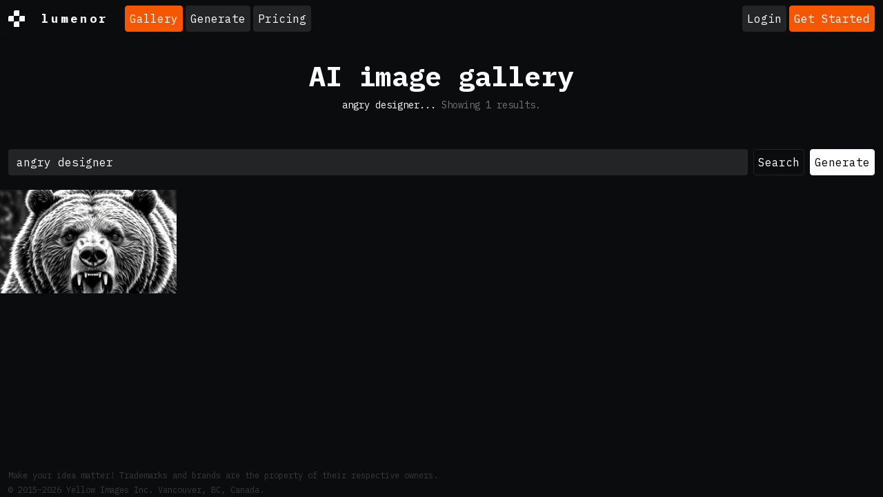

--- FILE ---
content_type: text/html; charset=UTF-8
request_url: https://lumenor.ai/ai-generated-images-gallery/s/angry%20designer/
body_size: 17897
content:
<!doctype html>
<html lang="en" class="h-100">

<head>
	<meta charset="utf-8">
	<title>angry designer - AI-generated images with Lumenor AI</title>
	<meta name="viewport" content="width=device-width, initial-scale=1">
	<meta name="google-adsense-account" content="ca-pub-7863983431289839">
	<!--<script async src="https://pagead2.googlesyndication.com/pagead/js/adsbygoogle.js?client=ca-pub-7863983431289839" crossorigin="anonymous"></script>-->

	<link rel="preconnect" href="https://cdn.lumenor.ai" crossorigin>
	<link rel="preconnect" href="https://imagedelivery.net" crossorigin>
	<link rel="stylesheet" href="https://cdn.lumenor.ai/css/dropzone-6.0.0.min.css">
	<link rel="stylesheet" href="/assets/bootstrap-night.css?ver=20240129">
	<link rel="stylesheet" href="/assets/main.css?ver=20240729">
	<meta name="description" content="Discover a captivating collection of AI-generated images related to angry designer using Lumenor AI. Dive into the world of artificial intelligence and witness the remarkable visuals produced by our advanced image generation technology. Unleash your imagination and be inspired by the creativity and innovation showcased in these AI-generated masterpieces.">
	<link rel="canonical" href="https://lumenor.ai/ai-generated-images-gallery/s/angry designer/">
	<meta property="og:url" content="https://lumenor.ai/ai-generated-images-gallery/s/angry designer/">
	<meta property="og:title" content="angry designer - AI-generated images with Lumenor AI">
	<meta property="og:description" content="Discover a captivating collection of AI-generated images related to angry designer using Lumenor AI. Dive into the world of artificial intelligence and witness the remarkable visuals produced by our advanced image generation technology. Unleash your imagination and be inspired by the creativity and innovation showcased in these AI-generated masterpieces.">
	<meta property="og:image" content="https://cdn.lumenor.ai/lumenor/lumenor.jpg">
	<meta property="og:type" content="website">
	<meta property="twitter:card" content="summary_large_image">
	<meta property="twitter:site" content="@lumenorai">
	<meta property="twitter:title" content="angry designer - AI-generated images with Lumenor AI">
	<meta property="twitter:image" content="https://cdn.lumenor.ai/lumenor/lumenor.jpg">
	<script type="text/javascript">(function(w,s){var e=document.createElement("script");e.type="text/javascript";e.async=true;e.src="https://cdn-eu.pagesense.io/js/yellowimagesinc/befe42a2c183448e91ce2c6f41695cdb.js";var x=document.getElementsByTagName("script")[0];x.parentNode.insertBefore(e,x);})(window,"script");</script>
	<script>
		(function (w, d, s, l, i) {
			w[l] = w[l] || [];
			w[l].push({
				'gtm.start': new Date().getTime(),
				event: 'gtm.js'
			});
			var f = d.getElementsByTagName(s)[0], j = d.createElement(s), dl = l != 'dataLayer' ? '&l=' + l : '';
			j.async = true;
			j.src = 'https://www.googletagmanager.com/gtm.js?id=' + i + dl;
			f.parentNode.insertBefore(j, f);
		})(window, document, 'script', 'dataLayer', 'GTM-5J5H2CC');
	</script>
	<script async src="https://www.googletagmanager.com/gtag/js?id=G-VFGMD4SH72"></script>
	<script>
		window.dataLayer = window.dataLayer || [];
		function gtag() {
			dataLayer.push(arguments);
		}
		gtag('js', new Date());
		gtag('config', 'G-VFGMD4SH72');
	</script>
	<link rel="icon" href="https://cdn.lumenor.ai/lumenor/favicons/favicon.ico" sizes="any">
	<link rel="icon" href="https://cdn.lumenor.ai/lumenor/favicons/favicon.svg" type="image/svg+xml">
	<link rel="apple-touch-icon" href="https://cdn.lumenor.ai/lumenor/favicons/apple-touch-icon.png">
	<link rel="manifest" href="/manifest.webmanifest">
	<meta name="apple-mobile-web-app-capable" content="yes">
	<meta name="msapplication-TileColor" content="#000">
	<meta name="viewport" content="initial-scale=1, viewport-fit=cover, width=device-width">
	<meta name="apple-mobile-web-app-status-bar-style" content="black-translucent">
	<meta name="theme-color" content="#000">
	</head>
<body class="d-flex flex-column h-100 has-vda">
	<noscript><iframe src="https://www.googletagmanager.com/ns.html?id=GTM-5J5H2CC" height="0" width="0" style="display:none;visibility:hidden"></iframe></noscript>
	<svg xmlns="http://www.w3.org/2000/svg" style="display: none;">
	<symbol id="logo" viewBox="0 0 200 200"><path fill="currentColor" d="M186.1 101.1c0 37.3-16.5 64.2-36.7 85.9-7.4 4.2-15.4 7.5-23.8 9.7-5-2.8-10.9-1.6-19.1 3.1a99.43 99.43 0 0 1-20-.7c-3.4-6.4-8-13.2-26.6-7.4-4.8-2.1-9.3-4.5-13.7-7.3 4.8-12.7-29.4-47.3-29.4-82.8 0-55.2 48.7-93.1 83.1-91.8 23.2.9 39.2 12.6 61.4 11.3 1.8 1.4 3.6 2.8 5.3 4.4 6.5 24.9 19.5 46 19.5 75.6z"/><path d="M46.3 184.4c21.4-18.9 46-33.3 66.6-39.8 6.9-18.3 12.9-37.3 17.7-54-15.3 30.2-37.2 55.8-50.7 55.6-4.2 0-13.2-8.8-13.4-23.5 2.9-27.4 33.8-70 38-88.5-15.2 6.7-54 43.8-61.9 81.4-.5 2.4 3.6 5.5 5.7 6.4-2 3-7.6 1.3-11-.5-6.7-3.6-11.7-13.9-10.9-22.5 9.2-34 46.1-74.5 73.1-76 6.9-.2 18.5 11.6 18.2 19.1 0 15.6-38.1 79.2-35.4 87.5 14-5.6 40-36.6 54.7-67.7 1.2-3.7 6.9-22.8 9.8-28.4 4.8-9.1 10.4-11.7 14.6-12.2A98.35 98.35 0 0 0 100 0C44.8 0 0 44.8 0 100c0 35.5 18.5 66.6 46.3 84.4zm80.3-26.7c-6.1 15.8-12.9 30.4-20 42.1 6.6-.4 12.9-1.5 19.1-3.1 9.5-17.9 16.6-33.4 18.6-40.7-3.7-1.1-9.9-.5-17.7 1.7zm-40 41.4c6.2-9.5 12-20.8 17.5-33-13.2 6-28.3 14.6-44.1 25.5 8.3 3.7 17.3 6.3 26.6 7.5z"/><path d="M166.6 25.5c-6.4 15.4-17.5 60.2-24.8 86.1-2.7 9.6-5.8 19.5-9.1 29.2 1.6-.1 3.1-.1 4.6 0 14 1.7 23.5 17.1 13.3 43.1l-1.2 3A99.97 99.97 0 0 0 200 100a99.6 99.6 0 0 0-33.4-74.5z"/></symbol>
	<symbol id="heart-fill" viewBox="0 0 16 16"><path fill="#F55700" fill-rule="evenodd" d="M8 1.314C12.438-3.248 23.534 4.735 8 15-7.534 4.736 3.562-3.248 8 1.314z"/></symbol>
	<symbol id="heart" viewBox="0 0 16 16"><path d="m8 2.748-.717-.737C5.6.281 2.514.878 1.4 3.053c-.523 1.023-.641 2.5.314 4.385.92 1.815 2.834 3.989 6.286 6.357 3.452-2.368 5.365-4.542 6.286-6.357.955-1.886.838-3.362.314-4.385C13.486.878 10.4.28 8.717 2.01L8 2.748zM8 15C-7.333 4.868 3.279-3.04 7.824 1.143c.06.055.119.112.176.171a3.12 3.12 0 0 1 .176-.17C12.72-3.042 23.333 4.867 8 15z"/></symbol>
	<symbol id="upscale" viewBox="0 -960 960 960"><path fill="currentColor" d="M144-144v-192h72v69l117-117 51 51-117 117h69v72H144Zm480 0v-72h69L576-333l51-51 117 117v-69h72v192H624ZM333-576 216-693v69h-72v-192h192v72h-69l117 117-51 51Zm294 0-51-51 117-117h-69v-72h192v192h-72v-69L627-576Z"/></symbol>
	<symbol id="eye" viewBox="0 0 16 16"><path d="M16 8s-3-5.5-8-5.5S0 8 0 8s3 5.5 8 5.5S16 8 16 8zM1.173 8a13.133 13.133 0 0 1 1.66-2.043C4.12 4.668 5.88 3.5 8 3.5c2.12 0 3.879 1.168 5.168 2.457A13.133 13.133 0 0 1 14.828 8c-.058.087-.122.183-.195.288-.335.48-.83 1.12-1.465 1.755C11.879 11.332 10.119 12.5 8 12.5c-2.12 0-3.879-1.168-5.168-2.457A13.134 13.134 0 0 1 1.172 8z"/><path d="M8 5.5a2.5 2.5 0 1 0 0 5 2.5 2.5 0 0 0 0-5zM4.5 8a3.5 3.5 0 1 1 7 0 3.5 3.5 0 0 1-7 0z"/></symbol>
	<symbol id="eye-fill" viewBox="0 0 16 16"><path d="M10.5 8a2.5 2.5 0 1 1-5 0 2.5 2.5 0 0 1 5 0z"/><path d="M0 8s3-5.5 8-5.5S16 8 16 8s-3 5.5-8 5.5S0 8 0 8zm8 3.5a3.5 3.5 0 1 0 0-7 3.5 3.5 0 0 0 0 7z"/></symbol>
	<symbol id="trash" viewBox="0 -960 960 960"><path d="M261-120q-24.75 0-42.375-17.625T201-180v-570h-41v-60h188v-30h264v30h188v60h-41v570q0 24-18 42t-42 18H261Zm438-630H261v570h438v-570ZM367-266h60v-399h-60v399Zm166 0h60v-399h-60v399ZM261-750v570-570Z"/></symbol>
	<symbol id="trash-fill" viewBox="0 -960 960 960"><path d="M261-120q-24 0-42-18t-18-42v-570h-41v-60h188v-30h264v30h188v60h-41v570q0 24-18 42t-42 18H261Zm106-146h60v-399h-60v399Zm166 0h60v-399h-60v399Z"/></symbol>
	<symbol id="clipboard" viewBox="0 0 16 16"><path d="M4 1.5H3a2 2 0 0 0-2 2V14a2 2 0 0 0 2 2h10a2 2 0 0 0 2-2V3.5a2 2 0 0 0-2-2h-1v1h1a1 1 0 0 1 1 1V14a1 1 0 0 1-1 1H3a1 1 0 0 1-1-1V3.5a1 1 0 0 1 1-1h1v-1z"/><path d="M9.5 1a.5.5 0 0 1 .5.5v1a.5.5 0 0 1-.5.5h-3a.5.5 0 0 1-.5-.5v-1a.5.5 0 0 1 .5-.5h3zm-3-1A1.5 1.5 0 0 0 5 1.5v1A1.5 1.5 0 0 0 6.5 4h3A1.5 1.5 0 0 0 11 2.5v-1A1.5 1.5 0 0 0 9.5 0h-3z"/></symbol>
	<symbol id="clipboard-fill" viewBox="0 0 16 16"><path fill-rule="evenodd" d="M10 1.5a.5.5 0 0 0-.5-.5h-3a.5.5 0 0 0-.5.5v1a.5.5 0 0 0 .5.5h3a.5.5 0 0 0 .5-.5v-1Zm-5 0A1.5 1.5 0 0 1 6.5 0h3A1.5 1.5 0 0 1 11 1.5v1A1.5 1.5 0 0 1 9.5 4h-3A1.5 1.5 0 0 1 5 2.5v-1Zm-2 0h1v1A2.5 2.5 0 0 0 6.5 5h3A2.5 2.5 0 0 0 12 2.5v-1h1a2 2 0 0 1 2 2V14a2 2 0 0 1-2 2H3a2 2 0 0 1-2-2V3.5a2 2 0 0 1 2-2Z"/></symbol>
	<symbol id="info-circle" viewBox="0 0 16 16"><path d="M8 15A7 7 0 1 1 8 1a7 7 0 0 1 0 14zm0 1A8 8 0 1 0 8 0a8 8 0 0 0 0 16z"/><path d="m8.93 6.588-2.29.287-.082.38.45.083c.294.07.352.176.288.469l-.738 3.468c-.194.897.105 1.319.808 1.319.545 0 1.178-.252 1.465-.598l.088-.416c-.2.176-.492.246-.686.246-.275 0-.375-.193-.304-.533L8.93 6.588zM9 4.5a1 1 0 1 1-2 0 1 1 0 0 1 2 0z"/></symbol>
	<symbol id="repeat" viewBox="0 0 16 16"><path d="M11 5.466V4H5a4 4 0 0 0-3.584 5.777.5.5 0 1 1-.896.446A5 5 0 0 1 5 3h6V1.534a.25.25 0 0 1 .41-.192l2.36 1.966c.12.1.12.284 0 .384l-2.36 1.966a.25.25 0 0 1-.41-.192Zm3.81.086a.5.5 0 0 1 .67.225A5 5 0 0 1 11 13H5v1.466a.25.25 0 0 1-.41.192l-2.36-1.966a.25.25 0 0 1 0-.384l2.36-1.966a.25.25 0 0 1 .41.192V12h6a4 4 0 0 0 3.585-5.777.5.5 0 0 1 .225-.67Z"/></symbol>
	<symbol id="magic" viewBox="0 0 16 16"><path d="M9.5 2.672a.5.5 0 1 0 1 0V.843a.5.5 0 0 0-1 0v1.829Zm4.5.035A.5.5 0 0 0 13.293 2L12 3.293a.5.5 0 1 0 .707.707L14 2.707ZM7.293 4A.5.5 0 1 0 8 3.293L6.707 2A.5.5 0 0 0 6 2.707L7.293 4Zm-.621 2.5a.5.5 0 1 0 0-1H4.843a.5.5 0 1 0 0 1h1.829Zm8.485 0a.5.5 0 1 0 0-1h-1.829a.5.5 0 0 0 0 1h1.829ZM13.293 10A.5.5 0 1 0 14 9.293L12.707 8a.5.5 0 1 0-.707.707L13.293 10ZM9.5 11.157a.5.5 0 0 0 1 0V9.328a.5.5 0 0 0-1 0v1.829Zm1.854-5.097a.5.5 0 0 0 0-.706l-.708-.708a.5.5 0 0 0-.707 0L8.646 5.94a.5.5 0 0 0 0 .707l.708.708a.5.5 0 0 0 .707 0l1.293-1.293Zm-3 3a.5.5 0 0 0 0-.706l-.708-.708a.5.5 0 0 0-.707 0L.646 13.94a.5.5 0 0 0 0 .707l.708.708a.5.5 0 0 0 .707 0L8.354 9.06Z"/></symbol>
	<symbol id="arrow-right" viewBox="0 0 16 16"><path fill="currentColor" d="M7.71 13.79c-.15-.15-.22-.29-.22-.43s.07-.29.22-.43L12 8.64H2.55a.57.57 0 0 1-.43-.19c-.13-.13-.19-.27-.19-.43s.06-.31.19-.43c.13-.13.27-.19.43-.19H12L7.7 3.1c-.15-.15-.22-.29-.22-.44 0-.15.08-.3.22-.45.15-.15.29-.22.43-.22s.29.07.43.22l5.25 5.25c.08.08.15.17.19.26a.671.671 0 0 1 0 .55c-.04.09-.1.18-.19.26l-5.25 5.25c-.15.14-.29.22-.43.22s-.29-.07-.43-.22Z" /></symbol>
	<symbol id="download" viewBox="0 0 16 16"><path d="M.5 9.9a.5.5 0 0 1 .5.5v2.5a1 1 0 0 0 1 1h12a1 1 0 0 0 1-1v-2.5a.5.5 0 0 1 1 0v2.5a2 2 0 0 1-2 2H2a2 2 0 0 1-2-2v-2.5a.5.5 0 0 1 .5-.5z"/><path d="M7.646 11.854a.5.5 0 0 0 .708 0l3-3a.5.5 0 0 0-.708-.708L8.5 10.293V1.5a.5.5 0 0 0-1 0v8.793L5.354 8.146a.5.5 0 1 0-.708.708l3 3z"/></symbol>
	<symbol id="pending" viewBox="0 0 16 16"><path d="M13.359 11.238C15.06 9.72 16 8 16 8s-3-5.5-8-5.5a7.028 7.028 0 0 0-2.79.588l.77.771A5.944 5.944 0 0 1 8 3.5c2.12 0 3.879 1.168 5.168 2.457A13.134 13.134 0 0 1 14.828 8c-.058.087-.122.183-.195.288-.335.48-.83 1.12-1.465 1.755-.165.165-.337.328-.517.486l.708.709z"/><path d="M11.297 9.176a3.5 3.5 0 0 0-4.474-4.474l.823.823a2.5 2.5 0 0 1 2.829 2.829l.822.822zm-2.943 1.299.822.822a3.5 3.5 0 0 1-4.474-4.474l.823.823a2.5 2.5 0 0 0 2.829 2.829z"/><path d="M3.35 5.47c-.18.16-.353.322-.518.487A13.134 13.134 0 0 0 1.172 8l.195.288c.335.48.83 1.12 1.465 1.755C4.121 11.332 5.881 12.5 8 12.5c.716 0 1.39-.133 2.02-.36l.77.772A7.029 7.029 0 0 1 8 13.5C3 13.5 0 8 0 8s.939-1.721 2.641-3.238l.708.709zm10.296 8.884-12-12 .708-.708 12 12-.708.708z"/></symbol>
	<symbol id="pending-fill" viewBox="0 0 16 16"><path d="m10.79 12.912-1.614-1.615a3.5 3.5 0 0 1-4.474-4.474l-2.06-2.06C.938 6.278 0 8 0 8s3 5.5 8 5.5a7.029 7.029 0 0 0 2.79-.588zM5.21 3.088A7.028 7.028 0 0 1 8 2.5c5 0 8 5.5 8 5.5s-.939 1.721-2.641 3.238l-2.062-2.062a3.5 3.5 0 0 0-4.474-4.474L5.21 3.089z"/><path d="M5.525 7.646a2.5 2.5 0 0 0 2.829 2.829l-2.83-2.829zm4.95.708-2.829-2.83a2.5 2.5 0 0 1 2.829 2.829zm3.171 6-12-12 .708-.708 12 12-.708.708z"/></symbol>
	<symbol id="grid" viewBox="0 -960 960 960"><path d="m323-205 157-94 157 95-42-178 138-120-182-16-71-168-71 167-182 16 138 120-42 178ZM233-80l65-281L80-550l288-25 112-265 112 265 288 25-218 189 65 281-247-149L233-80Zm247-355Z"/></symbol>
	<symbol id="grid-fill" viewBox="0 -960 960 960"><path d="m233-80 65-281L80-550l288-25 112-265 112 265 288 25-218 189 65 281-247-149L233-80Z"/></symbol>
	<symbol id="person-dash" viewBox="0 0 16 16"><path d="M12.5 16a3.5 3.5 0 1 0 0-7 3.5 3.5 0 0 0 0 7ZM11 12h3a.5.5 0 0 1 0 1h-3a.5.5 0 0 1 0-1Zm0-7a3 3 0 1 1-6 0 3 3 0 0 1 6 0ZM8 7a2 2 0 1 0 0-4 2 2 0 0 0 0 4Z"/><path d="M8.256 14a4.474 4.474 0 0 1-.229-1.004H3c.001-.246.154-.986.832-1.664C4.484 10.68 5.711 10 8 10c.26 0 .507.009.74.025.226-.341.496-.65.804-.918C9.077 9.038 8.564 9 8 9c-5 0-6 3-6 4s1 1 1 1h5.256Z"/></symbol>
	<symbol id="delete-forever" viewBox="0 -960 960 960"><path d="m376-300 104-104 104 104 56-56-104-104 104-104-56-56-104 104-104-104-56 56 104 104-104 104 56 56Zm-96 180q-33 0-56.5-23.5T200-200v-520h-40v-80h200v-40h240v40h200v80h-40v520q0 33-23.5 56.5T680-120H280Zm400-600H280v520h400v-520Zm-400 0v520-520Z"/></symbol>
</svg>
	<header class="header">
		<div id="discounts">
</div>

<template id="discountTemplate">
	<a
					href="https://lumenor.ai/pricing/"
					class="discount d-flex justify-content-center container-fluid py-2 flex-column flex-sm-row text-center"
	>
		<span>50% OFF Everything! Use code: <span class="discount__promo-code"></span></span>
		<span class="mx-2 d-none d-sm-block">/</span>
		<span>Shop now ➜</span>
	</a>
</template>

<script>
	const DISCOUNTS = [
		{
			startDate: new Date("2023-11-20T00:00:00Z"),
			endDate: new Date("2023-11-27T07:00:00Z"),
			promoCode: 'LUBFCW23',
			bgColor: '#F55700',
			textColor: '#FFFFFF'
		},
		{
			startDate: new Date("2023-11-27T07:00:00Z"),
			endDate: new Date("2023-12-04T07:00:00Z"),
			promoCode: 'LUBFCW23',
			bgColor: '#FFFFFF',
			textColor: '#111111'
		}
	]

	const currentDate = new Date();

	const bannerTemplate = document.getElementById('discountTemplate').content;
	function insertBanner(backgroundColor, textColor, promoCode) {
		const bannerClone = document.importNode(bannerTemplate, true)

		bannerClone.querySelector('.discount').style.backgroundColor = backgroundColor
		bannerClone.querySelector('.discount').style.color = textColor
		bannerClone.querySelector('.discount__promo-code').innerText = promoCode

		document.getElementById('discounts').appendChild(bannerClone)
	}

	for (let i = 0; i < DISCOUNTS.length; i++) {
		const discount = DISCOUNTS[i];
		if (currentDate >= discount.startDate && currentDate <= discount.endDate) {
			insertBanner(discount.bgColor, discount.textColor, discount.promoCode);
			break;
		}
	}
</script>
		<nav class="navbar navbar-expand-lg navbar-dark bg-dark shadow-sm">
			<div class="container-fluid justify-content-start">
				<a href="/" class="logo d-flex align-items-center me-3 me-xl-4">
					<div class="logo__icon me-3 me-xl-4"></div>lumenor
				</a>

									<div class="d-none d-lg-flex">
						<ul class="navbar-nav me-auto">
	<li class="nav-item">
		<a class="btn me-1 mb-2 mb-lg-0 btn-warning" href="https://lumenor.ai/ai-generated-images-gallery/">Gallery</a>
	</li>
	<li class="nav-item">
		<a class="btn me-1 mb-2 mb-lg-0 btn-secondary" href="https://lumenor.ai/ai-image-generator/">Generate</a>
	</li>
	
	<li class="nav-item">
		<a class="btn btn-secondary" href="https://lumenor.ai/pricing/">Pricing</a>
	</li>
</ul>
					</div>

					<div class="ms-auto text-nowrap d-flex align-items-center position-relative">
												<a class="btn me-1 btn-secondary" href="https://lumenor.ai/sso/login/">Login</a>
						<a class="btn btn-warning d-none d-sm-block" href="https://lumenor.ai/sso/login/">Get Started</a>
											</div>

					<button class="navbar-toggler d-block d-lg-none" type="button" data-bs-toggle="offcanvas"
						data-bs-target="#offcanvasWithBackdrop" aria-controls="offcanvasWithBackdrop">
						<span class="navbar-toggler-icon"></span>
					</button>
				
			</div>
		</nav>
		<div class="offcanvas offcanvas-start" data-bs-scroll="true" tabindex="-1" id="offcanvasWithBackdrop"
			aria-labelledby="offcanvasWithBackdropLabel">
			<div class="offcanvas-header">
				<a href="/" class="logo d-flex align-items-center me-3 me-xl-4">
					<div class="logo__icon me-3 me-xl-4"></div>lumenor
				</a>
				<button type="button" class="btn-close text-reset" data-bs-dismiss="offcanvas" aria-label="Close"></button>
			</div>
			<div class="offcanvas-body">
				<ul class="navbar-nav me-auto">
	<li class="nav-item">
		<a class="btn me-1 mb-2 mb-lg-0 btn-warning" href="https://lumenor.ai/ai-generated-images-gallery/">Gallery</a>
	</li>
	<li class="nav-item">
		<a class="btn me-1 mb-2 mb-lg-0 btn-secondary" href="https://lumenor.ai/ai-image-generator/">Generate</a>
	</li>
	
	<li class="nav-item">
		<a class="btn btn-secondary" href="https://lumenor.ai/pricing/">Pricing</a>
	</li>
</ul>
			</div>
		</div>
	</header>
	<main>
<section class="py-3 text-center container-fluid">
	<div class="row pt-lg-3 pb-3">
		<div class="col-lg-6 col-md-8 mx-auto">
			<h1>AI image gallery</h1>
					</div>
									<p id="results-number" class="mt-2 search-subtitle">angry designer... <span class="text-muted">Showing <span id="results-total"><span class="spinner-border spinner-border-sm" role="status" aria-hidden="true"></span></span> results.</span></p>
<form method="get" action="https://lumenor.ai/ai-generated-images-gallery/s/" id="search" class="mt-3">
	<div class="d-flex flex-wrap flex-md-nowrap justify-content-center">
		<input id="search_query" type="text" class="form-control mb-2 mb-md-0" value="angry designer" placeholder="Search among created images" name="q" minlength="2" maxlength="120" required>
		<button class="btn btn-dark ms-2 me-2 me-md-0" type="submit">Search</button>
		<a class="btn btn-light ms-2 me-2 me-md-0" href="https://lumenor.ai/ai-image-generator/">Generate</a>
	</div>
	</form>
<script>
	document.getElementById("search").addEventListener("submit", function (e) {
		e.preventDefault();
		window.location.href = "https://lumenor.ai/ai-generated-images-gallery/s/" + document.getElementById("search_query").value.replace(/\#|\%/gi, '');
	});
</script>

<!--
	<div class="vda vda_search">
		<script async src="https://pagead2.googlesyndication.com/pagead/js/adsbygoogle.js?client=ca-pub-7863983431289839" crossorigin="anonymous"></script>
		<ins class="adsbygoogle" data-ad-layout="in-article" data-ad-format="fluid" data-ad-client="ca-pub-7863983431289839" data-ad-slot="1568679994"></ins>
		<script>
			(adsbygoogle = window.adsbygoogle || []).push({});
		</script>
	</div>
-->						</div>
</section>
<section
	id="gallery"
	class="clearfix gallery gallery_empty"
	data-url="https://lumenor.ai/ajax/search/?q=angry+designer"
	data-token="ea034da2362868eb1439ecd7617f0976e0df3bc4cc64835f1fd66f363183082f"
	data-template="#templates #prompt-show"
	data-infinity="1"
></section>
<div id="search-empty" class="container-fluid d-none">
	<p>Your search request - <b>angry designer</b> - did not match any images.</p>
	<p class="text-muted">Suggestions:</p>
	<p class="text-muted">Make sure all words are spelled correctly. <br>Try different keywords. <br>Try more general keywords.</p>
</div>
<!-- Elements -->
<div id="templates" class="visually-hidden">
	<div id="prompt-show">
		<a class="gallery__item" href="#" title="Gallery item">
			<img class="img-fluid" src="data:image/svg+xml;charset=utf8,%3Csvg%20xmlns='http://www.w3.org/2000/svg'%3E%3C/svg%3E" width="768" height="768" alt="">
			<div class="gallery__actions">
				<button title="Like" data-liked="" data-id="" class="like d-inline-flex btn btn-dark"><svg width="16" height="16" fill="currentColor" class="bi" class="me-2"><use xlink:href="#heart"></use></svg></button>
							</div>
		</a>
	</div>
	<div id="post-show-paginate">
		<a class="btn btn-secondary me-2" href=""></a>
	</div>
	<div id="post-show-empty">
		<h1>Nothing here</h1>
	</div>
	<div id="post-show">
		<div>
			<h4 class="post-title"></h4>
			<p><span class="post-category_name"></span> <span class="post-published_at text-muted"></span></p>
			<p class="post-excerpt"></p>
			<p><a class="btn btn-secondary post-url" href="">Read more &rarr;</a></p>
		</div>
	</div>
</div>

<!-- Basic Toast -->
<div class="position-fixed bottom-0 end-0 p-3" style="z-index: 9999">
	<div id="basic-toast" class="toast" role="alert" aria-live="assertive" aria-atomic="true" data-bs-delay="5000" data-bs-autohide="true">
		<div class="toast-header">
			<div class="toast-title me-auto"></div>
			<button type="button" class="btn-close" data-bs-dismiss="toast" aria-label="Close"></button>
		</div>
		<div class="toast-body"></div>
	</div>
</div>

<!-- Center Toast -->
<div class="position-fixed p-3 top-50 start-50 translate-middle" style="z-index: 9999">
	<div id="center-toast" class="toast" role="alert" aria-live="assertive" aria-atomic="true" data-bs-delay="20000" data-bs-autohide="true">
		<div class="toast-header">
			<div class="toast-title me-auto"></div>
			<button type="button" class="btn-close" data-bs-dismiss="toast" aria-label="Close"></button>
		</div>
		<div class="toast-body"></div>
	</div>
</div>

<!-- Prompt Modal -->
<div id="prompt-modal" class="modal fade modal_prompt" data-bs-keyboard="false" tabindex="-1" aria-hidden="true">
	<div class="modal-dialog modal-xl" >
		<div class="modal-content">
			<div class="modal-body"></div>
		</div>
	</div>
</div>
</main>

<footer class="footer text-muted mt-auto">
	<div class="container-xxl">
		
		<small class="text-dark">Make your idea matter! Trademarks and brands are the property of their respective owners. <br>&copy; 2015–2026 Yellow Images Inc. Vancouver, BC, Canada.</small>
	</div>
</footer>
<script src="https://cdn.lumenor.ai/js/jquery-3.7.0.min.js"></script>
<script src="https://cdn.lumenor.ai/js/bootstrap.bundle-5.1.3.min.js"></script>
<script src="https://cdn.lumenor.ai/js/dropzone-6.0.0.min.js"></script>
<script src="https://cdn.lumenor.ai/js/imagesloaded.pkgd-5.0.0.min.js"></script>
<script src="https://cdn.lumenor.ai/js/masonry.pkgd-4.2.2.min.js"></script>
<script src="https://cdn.lumenor.ai/js/swiper-9.4.1.min.js"></script>
<script>
/**
 * ----------------------------------
 * MASONRY WRAPPER PLUGIN
 * bring magic to floated images list
 * ----------------------------------
 */
(function($, window, document, undefined) {
	var pluginName = 'masonryGrid';

	function Plugin(element, options) {
		// Store a reference to the source element
		this.el = element;

		// Store a jQuery reference  to the source element
		this.$el = $(element);

		// Set the instance options extending the plugin defaults and the options passed by the user
		this.options = $.extend({}, $.fn[pluginName].defaults, options);

		// Initialize the plugin instance
		this.init();
	}

	Plugin.prototype = {
		init: function() {
			// Add empty grid sizer for width calculation
			this.$el.append('<div class="gallery__sizer"></div>');

			// init desandro's masonry plugin
			this.$el.masonry(this.options)

			// listen for elements assertions
			this.$el.on('insert.' + pluginName, function(event, items, type) {
				var methodType = type === 'prepend' ? 'prepended' : 'appended'

				if (items) {
					this.insertItems(items, type)
				}
			}.bind(this))

			// listen for elements updates
			this.$el.on('update.' + pluginName, function(event, items, type) {
				type = type || 'update'
				if (items.length) {
					this.updateItems(items, type)
				}
			}.bind(this))

			if (this.$el.data('template')) {
				$(this.$el.data('template')).find('.gallery__item').addClass('is-loading')
			}
		},
		destroy: function() {
			this.$el.off('append.' + pluginName)

			if (this.$el.data('template')) {
				$(this.$el.data('template')).find('.gallery__item').removeClass('is-loading')
			}
		},

		updateItems: function(items, type) {
			var $grid = this.$el
			var methods = {
				'append': 'appended',
				'prepend': 'prepended',
				'update': 'layout'
			}

			$grid.masonry( methods[type], items );

			$(items).imagesLoaded().progress( function( imgLoad, image ) {
				var $item = $( image.img ).parents('.gallery__item');
				$item.removeClass('is-loading');
			});

			$(items).filter('.vda.is-loading').removeClass('is-loading')
		}
	};

	$.fn[pluginName] = function(options) {
		var args = arguments;

		if (options === undefined || typeof options === 'object') {
			// Creates a new plugin instance, for each selected element, and stores a reference withint the element's data
			return this.each(function() {
				if (!$.data(this, 'plugin_' + pluginName)) {
					$.data(this, 'plugin_' + pluginName, new Plugin(this, options));
				}
			});
		} else if (typeof options === 'string' && options[0] !== '_' && options !== 'init') {
			// Call a public plugin method (not starting with an underscore) for each selected element.
			if (Array.prototype.slice.call(args, 1).length == 0 && $.inArray(options, $.fn[pluginName].getters) != -1) {
				// If the user does not pass any arguments and the method allows to work as a getter then break the chainability so we can return a value instead the element reference.
				var instance = $.data(this[0], 'plugin_' + pluginName);

				return instance[options].apply(instance, Array.prototype.slice.call(args, 1));
			} else {
				// Invoke the speficied method on each selected element
				return this.each(function() {
					var instance = $.data(this, 'plugin_' + pluginName);
					if (instance instanceof Plugin && typeof instance[options] === 'function') {
						instance[options].apply(instance, Array.prototype.slice.call(args, 1));
					}
				});
			}
		}
	};

	/**
	 * Default options
	 */
	$.fn[pluginName].defaults = {
		itemSelector: '.gallery__item',
		columnWidth: '.gallery__sizer',
		percentPosition: true,
		gutter: 0,
		horizontalOrder: true,
		stagger: '0.05s',
		transitionDuration: 0 // '0.2s',
	};

})(jQuery, window, document);

$(function() {
	var $toast = $('#basic-toast'),
			$toastTitle = $toast.find('.toast-title'),
			$toastBody = $toast.find('.toast-body')

	$($toast).on('hidden.bs.toast', function () {
		$toastTitle.html('');
		$toastBody.html('');
	})

	/*
	 * Custom range input track
	 */
	const ranges = document.querySelectorAll('#jsRange')

	// Adding a listener to every input in order to have a dynamic progress
	for (const range of ranges) {
			range.addEventListener('input', () => {
					const value = (range.value - range.min) / (range.max - range.min) * 100
					range.style.setProperty('--value', value + '%')
			})
	}

	document.addEventListener('DOMContentLoaded', () => {
			for (const range of ranges) {
					const value = (range.value - range.min) / (range.max - range.min) * 100
					range.style.setProperty('--value', value + '%')
			}
	})

	document.addEventListener("DOMContentReady", function() {
		$("#basic-toast").toast();
	});

	// var toastElList = [].slice.call(document.querySelectorAll('.toast'))
	// var toastList = toastElList.map(function (toastEl) {
	// 	return new bootstrap.Toast(toastEl)
	// })

	$('[data-bs-toggle="tooltip"]').tooltip()

	/**
	 * Query string params
	 */
	const qs = new Proxy(new URLSearchParams(window.location.search), {
		get: (searchParams, prop) => searchParams.get(prop),
	});

	/**
	 * Packs card selector handler
	 */
	var select_pack = function(e) {
		var s = $(this).find(':selected').data('detail');

		$('#pack-button').attr('href', s.url);
		$('#pack-price').html(s.price);
	}

	/**
	 * ----------------------------------
	 * RANDOM
	 * ----------------------------------
	 */
	$.fn.rnd = function()
	{
		var get = function(min, max)
		{
			const minCeiled = Math.ceil(min);
			const maxFloored = Math.floor(max);
			return Math.floor(Math.random() * (maxFloored - minCeiled + 1) + minCeiled);
		}
		if(!$(this).val() || !$('#lock_seed').is(':checked')){
			$(this).val(get($(this).attr('min'), $(this).attr('max')));
		}

		return this;
	}
	$('#seed').rnd();

	/**
	 * ----------------------------------
	 * PARTS PLUGIN
	 * simple parts injection
	 * ----------------------------------
	 */
	$.fn.parts = function(){
		const prefix = 'part-';
		const base_url = 'https://lumenor.ai/parts/';
		var parts = $(this);

		if(!parts.length){
			return this;
		}

		$.each(parts, function(index, item) {
			var slug = $(item).attr('id').replace(prefix, '');
			var url = base_url.replace(/\/?$/, '') + '/' + slug;
			$.ajax({
				type: 'GET',
				url: url,
				async: true,
				cache: true,
				error: function (xhr, ajaxOptions, thrownError) {},
				beforeSend: function () {},
				success: function (response, textStatus, xhr) {
					$(item).html(response);
					if('examples' == slug && $('#examples-swiper').length) {
						var swiper = new Swiper('#examples-swiper', {
							slidesPerView: 'auto',
							spaceBetween: 0,
							a11y: {
								slideRole: 'tab'
							},
						});
						$('#examples-swiper .swiper-slide').on('click', function() {
							$(this).tab('show');
						})
					}
					if('subscription-frontpage' == slug && $('select#pack').length){
						$('select#pack').on('change', select_pack).trigger('change');
					}
				}
			});
		});

		return this;
	};

	/**
	 * ----------------------------------
	 * GALLERY PLUGIN
	 * simple infinite ajax gallery
	 * ----------------------------------
	 */
	$.fn.gallery = function(callback){
		var $list = $(this);
		var isPromptPage = this[0].id === 'recent'

		var loadItems = function(){
			if(!$list.data('url')){
				return;
			}
			if(typeof $list.data('process') == 'undefined'){
				$list.data('process', false);
			}
			if(!$list.data('url') || $list.data('process')){
				return;
			}

			$.ajax({
				type: 'GET',
				url: $list.data('url'),
				cache: true,
				dataType: 'json',
				accepts: { json: 'application/json' },
				error: function (xhr, ajaxOptions, thrownError) {
					$list.data('url', null).data('process', false);
				},
				beforeSend: function (xhr, settings) {
					$list.data('process', true);
				},
				success: function (response, textStatus, xhr) {
					$list.data('url', null);

					if (isPromptPage) {
						$($list.data('template')).find('.gallery__actions').remove()
					} else {
						$('#subscription-front').removeClass('visually-hidden');

						if(xhr.getResponseHeader('Pagination-Next')){
							$list.data('url', xhr.getResponseHeader('Pagination-Next'));
						}
						if(xhr.getResponseHeader('Pagination-Total')){
							$('#results-number')
								.removeClass('visually-hidden')
								.find('#results-total')
								.text(xhr.getResponseHeader('Pagination-Total'))
							;
						}
					}
					if (response.length) {
						$list.removeClass('gallery_empty')

						var elementsList = [];

						var daNumber = 8

						$.each(response, function(index, item) {
							var $element = $($($list.data('template')).html())

							$element.attr('title', item.title);

							if (isPromptPage) {
								if (item.id) {
									$element.attr('href', item.prompt_url + item.id);
								} else {
									$element.attr('data-id', item.prompt_id).addClass('is-processing')
								}
							} else {
								$element.attr('href', item.url)

								$element.find('button.like')
									.attr('data-id', item.cover_id)
									.attr('data-liked', item.liked)
								;
								if(item.liked){
									$element.find('.like svg use').attr('xlink:href', '#heart-fill');
								}

								if(typeof item.can_moderate !== 'undefined' && item.can_moderate){
									if(typeof item.public_status != 'undefined'){
										var o = $element.find('.moderation [data-status="' + item.public_status + '"] svg use');
										if(o.length){
											o.attr('xlink:href', o.attr('xlink:href') + '-fill');
											o.parents('.mod-act').prop('disabled', true);
											o.parents('.moderation').attr('data-id', item.id);
										}
									}

									if(item.width < item.height || typeof item.is_frontpage == 'undefined'){
										if(item.is_frontpage){
											var f = $element.find('button.front');
											var o = f.find('svg use');
											o.attr('xlink:href', o.attr('xlink:href') + '-fill');
											f.attr('data-front', 'no').attr('title', 'Do not display on frontpage');
										}
									}else{
										$element.find('button.front').remove();
									}

								} else {
									$element.find('.moderation').remove();
								}
							}

							var $image = $element.find('img')

							if(item['cover'] || item['tn']) {
								$image.attr('src', item['cover'] || item['tn'])
							}
							if (item['width'] && item['height']) {
								$image.attr('width', item.width).attr('height', item.height)
							}
							if(item['alt']){
								$image.attr('alt', item['alt']);
							}

							$list.append($element);
							elementsList.push($element.get(0))

							//if ($('body').hasClass('has-vda') && index == daNumber) {
								//var $da = $('<div class="gallery__item vda is-loading"><div class="vda__content">' +
								//'<script async src="https://pagead2.googlesyndication.com/pagead/js/adsbygoogle.js?client=ca-pub-7863983431289839" crossorigin="anonymous"><\/script>' +
								//'<ins class="adsbygoogle" data-ad-client="ca-pub-7863983431289839" data-ad-slot="4345573496" data-ad-format="auto" data-full-width-responsive="true"></ins>' +
								//'<script>(adsbygoogle = window.adsbygoogle || []).push({});<\/script>' +
								//'</div></div>')

								//$list.append($da);
								//elementsList.push($da.get(0))
							//}
						});

						if (elementsList) {
							$list.trigger('update.masonryGrid', [elementsList, 'append'])
						}
					} else if ($list.hasClass('gallery_empty')) {
						if(qs.q || /(ai-generated-images-gallery|history)\/s\/.+/.test(window.location.href)){
							$('#search-empty').removeClass('d-none')
						}
					}

					$list.data('process', false);

					if (typeof callback === 'function') {
						callback()
					}
				}
			});
		};

		loadItems();

		if (!!$list.data('infinity')) {
			$(window).on('scroll', function(){
				if($(document).height() - $(this).outerHeight(true) - 30 < $(this).scrollTop()){
					loadItems();
				}
			});
		}

		return this;
	};

	/**
	 * ----------------------------------
	 * LIKE PLUGIN
	 * simple like ajax action
	 * ----------------------------------
	 */
	$.fn.like = function(){
	var gallery = $(this);

	gallery.on('click', '.like', function(e){
			e.preventDefault();
			e.stopPropagation();
			var me = $(this);
			var data = {
				image_id: me.data('id'),
				csrf_token: gallery.data('token'),
				liked: me.data('liked')
			};
			$.ajax({
				type: 'POST',
				url: 'https://lumenor.ai/ajax/like/',
				cache: false,
				data: data,
				dataType: 'json',
				accepts: {
					json: 'application/json'
				},
				error: function (xhr, ajaxOptions, thrownError) {
					if(401 == xhr.status){
						var error = 'You must be logged in to make a like';
						if(typeof xhr.responseJSON.message != 'undefined'){
							error = xhr.responseJSON.message;
						}

						$toastTitle.html('Unauthorized');
						$toastBody.html(error);
						$($toast).toast('show');
					}
				},
				beforeSend: function () {},
				success: function (response, textStatus, xhr) {
					me.data('liked', response.liked);
					var svg = 'heart';
					if(response.liked){
						svg = 'heart-fill';
					}
					me.find('svg use').attr('xlink:href', '#'+svg);
				}
			});
			return false;
		});

		return this;
	};

	/**
	 * ----------------------------------
	 * UPSCALE PLUGIN
	 * simple upscale ajax action
	 * ----------------------------------
	 */
	$.fn.upscale = function(){
		var gallery = $(this);

		gallery.on('click', '.upscale', function(e){
			e.preventDefault();
			e.stopPropagation();
			var me = $(this);

			if(typeof me.data('url') != 'undefined' && me.data('url')){
				window.open(me.data('url'), '_blank').focus();
				return false;
			}

			var data = {
				image_id: me.data('id'),
				csrf_token: gallery.data('token')
			};
			$.ajax({
				type: 'POST',
				url: 'https://lumenor.ai/ajax/upscale/',
				cache: false,
				data: data,
				dataType: 'json',
				accepts: {
					json: 'application/json'
				},
				error: function (xhr, ajaxOptions, thrownError) {
					if(401 == xhr.status){
						var error = 'You must be logged in to query image upscaling';
						if(typeof xhr.responseJSON.message != 'undefined'){
							error = xhr.responseJSON.message;
						}

						$toastTitle.html('Unauthorized');
						$toastBody.html(error);
						$($toast).toast('show');
					}
					var error = 'Something went wrong';
					if(typeof xhr.responseJSON.message != 'undefined'){
						error = xhr.responseJSON.message;
					}

					$toastTitle.html('Information');
					$toastBody.html(error);
					$($toast).toast('show');
				},
				beforeSend: function () {},
				success: function (response, textStatus, xhr) {
					if(response.image_id){
						$toastTitle.html('Done');
						$toastBody.html('Successfully queued.<br>It may take a few minutes');
						$($toast).toast('show');
					}
				}
			});
			return false;
		});
		return this;
	}

	/**
	 * ----------------------------------
	 * MODERATION PLUGIN
	 * moderation ajax action
	 * ----------------------------------
	 */
	$.fn.moderation = function(){
		var gallery = $(this);
		var toast = $("#center-toast");

		gallery.on('click', '.moderation .mod-act.delete', function(e){
			e.preventDefault();
			e.stopPropagation();

			if(!confirm('Are You sure?\nIt cannot be undone.')){
				return false;
			}
			if(bootstrap.Tooltip.getInstance($(this))){
				bootstrap.Tooltip.getInstance($(this)).hide();
			}

			var me = $(this);
			var url = 'https://lumenor.ai/ajax/delete-forever/';
			var data = {
				id: me.parents('.moderation').data('id'),
				csrf_token: gallery.data('token'),
				type: me.data('type')
			};
			$.ajax({
				type: 'POST',
				url: url,
				cache: false,
				data: data,
				dataType: 'json',
				accepts: {
					json: 'application/json'
				},
				beforeSend: function () {
					me.prop('disabled', true);
				},
				error: function (xhr, ajaxOptions, thrownError) {
					me.prop('disabled', false);
					var title = 'Error';
					var error = 'Something went wrong';
					if(401 == xhr.status){
						error = 'You must be logged in to make an action';
						title = 'Unauthorized';
					}
					if(typeof xhr.responseJSON.message != 'undefined'){
						error = xhr.responseJSON.message;
					}
					toast.find('.toast-title').html(title);
					toast.find('.toast-body').html(error);
					toast.toast('show');
				},
				success: function (response, textStatus, xhr) {
					if(response.id){
						toast.find('.toast-title').html('Success');
						toast.find('.toast-body').html(response.message);
						toast.toast('show');
						me.parents('.gallery__item, .image-show').css({ opacity:0.2 });
						me.parents('a, .image-show').attr('href', '#').find('button').remove();
					}else{
						me.prop('disabled', false);
					}
				}
			});

			return false;
		});

		gallery.on('click', '.moderation .mod-act:not(.front, .delete)', function(e){
			e.preventDefault();
			e.stopPropagation();
			var me = $(this);
			var url = 'https://lumenor.ai/ajax/moderation/prompt/';
			if(typeof me.parents('#carousel-prompt').data('url') != 'undefined'){
				url = me.parents('#carousel-prompt').data('url');
			}
			var data = {
				id: me.parents('.moderation').data('id'),
				csrf_token: gallery.data('token'),
				status: me.data('status')
			};
			$.ajax({
				type: 'POST',
				url: url,
				cache: false,
				data: data,
				dataType: 'json',
				accepts: {
					json: 'application/json'
				},
				error: function (xhr, ajaxOptions, thrownError) {
					if(401 == xhr.status){
						var error = 'You must be logged in to make an action';
						if(typeof xhr.responseJSON.message != 'undefined'){
							error = xhr.responseJSON.message;
						}

						$toastTitle.html('Unauthorized');
						$toastBody.html(error);
						$($toast).toast('show');
					}
				},
				beforeSend: function () {},
				success: function (response, textStatus, xhr) {
					if(response.id){
						var m = $('.moderation[data-id="'+response.id+'"]');
						var s = m.find('.mod-act:disabled svg use');
						if(s && typeof s.attr('xlink:href') != 'undefined'){
							s.attr('xlink:href', s.attr('xlink:href').replace('-fill',''));
						}
						m.find('.mod-act').prop('disabled', false);
						var o = m.find('[data-status="' + response.public_status + '"] svg use');
						o.attr('xlink:href', o.attr('xlink:href') + '-fill');
						o.parents('.mod-act').prop('disabled', true);
						bootstrap.Tooltip.getInstance(m.find('[data-status="' + response.public_status + '"]')).hide();
					}
				}
			});
			return false;
		});
		return this;
	};

	/**
	 * ----------------------------------
	 * VARIATIONS PLUGIN
	 * simple generate variations
	 * ajax action
	 * ----------------------------------
	 */
	$.fn.variation = function(){
		var gallery = $(this);
		gallery.on('click', '.variation', function(e){
			e.preventDefault();
			e.stopPropagation();
			var me = $(this);

			var data = {
				image_id: me.data('id'),
				prompt_id: me.data('prompt-id'),
				csrf_token: gallery.data('token')
			};
			$.ajax({
				type: 'POST',
				url: 'https://lumenor.ai/ajax/variation/',
				cache: false,
				data: data,
				dataType: 'json',
				accepts: {
					json: 'application/json'
				},
				error: function (xhr, ajaxOptions, thrownError) {
					if(401 == xhr.status){
						var error = 'You must be logged in to query generate image variations';
						if(typeof xhr.responseJSON.message != 'undefined'){
							error = xhr.responseJSON.message;
						}
						$toastTitle.html('Unauthorized');
						$toastBody.html(error);
						$($toast).toast('show');
					}
					var error = 'Something went wrong';
					if(typeof xhr.responseJSON.message != 'undefined'){
						error = xhr.responseJSON.message;
					}
					$toastTitle.html('Information');
					$toastBody.html(error);
					$($toast).toast('show');
				},
				beforeSend: function () {},
				success: function (response, textStatus, xhr) {
					if(response.id){
						$toastTitle.html('Done');
						$toastBody.html('Successfully queued');
						$($toast).toast('show');
					}
				}
			});
			return false;
		});
		return this;
	}

	/**
	 * ----------------------------------
	 * DOWNLOAD PLUGIN
	 * simple force download image
	 * ajax action
	 * ----------------------------------
	 */
	$.fn.download = function(){
		var gallery = $(this);
		gallery.on('click', '.download', function(e){
			e.preventDefault();
			e.stopPropagation();
			var what = 'src';
			if($('#dim-upscaled').text().length){
				what = 'upscaled';
			}
			var a = $('#dim-' + what);
			a.attr('download', a.attr('href').split('/').pop());
			a[0].click();
			a.attr('download', '');
			return false;
		});
		return this;
	}

	/**
	 * ----------------------------------
	 * DISPLAY ON FRONTPAGE PLUGIN
	 * moderation ajax action
	 * ----------------------------------
	 */
	$.fn.front = function(){
		var gallery = $(this);
		gallery.on('click', '.mod-act.front:not(.user-ban)', function(e){
			e.preventDefault();
			e.stopPropagation();
			var me = $(this);
			var url = 'https://lumenor.ai/ajax/frontpage/';

			var data = {
				id: me.parents('.moderation').data('id'),
				csrf_token: gallery.data('token'),
				front: me.attr('data-front')
			};
			$.ajax({
				type: 'POST',
				url: url,
				cache: false,
				data: data,
				dataType: 'json',
				accepts: {
					json: 'application/json'
				},
				error: function (xhr, ajaxOptions, thrownError) {
					var error = 'Something went wrong';
					if(401 == xhr.status){
						var error = 'You must be logged in';
					}
					if(typeof xhr.responseJSON.message != 'undefined'){
						error = xhr.responseJSON.message;
					}

					$toastTitle.html('Information');
					$toastBody.html(error);
					$($toast).toast('show');
				},
				beforeSend: function () {},
				success: function (response, textStatus, xhr) {
					if(response.id){
						if(response.is_frontpage){
							me.attr('data-front', 'no').attr('title', 'Do not display on frontpage');
							me.find('svg use').attr('xlink:href', '#grid-fill');
						}else{
							me.attr('data-front', 'yes').attr('title', 'Display on frontpage');
							me.find('svg use').attr('xlink:href', '#grid');
						}
					}
				}
			});
			return false;
		});
		return this;
	};

	/**
	 * ----------------------------------
	 * FRONTPAGE GALLERY
	 * prompts ajax gallery
	 * ----------------------------------
	 */
	if($('#gallery').length){
		$('#gallery').masonryGrid().gallery().like().moderation().front();
		$('#filter-group').on('click', 'input[name="filter"]', function(e){
			var q = new URLSearchParams(window.location.search);
			q.set('filter', $(this).val());
			window.location = '?' + q.toString();
			$(this).parents('[role="group"]').find('input, label').prop('disabled', true);
		});
		$('[id^="part-"]').parts();
	}

	if($('#history').length){
		$('#filter-group').on('click', 'input[name="filter"]', function(e){
			var q = new URLSearchParams(window.location.search);
			q.set('filter', $(this).val());
			window.location = '?' + q.toString();
			$(this).parents('[role="group"]').find('input, label').prop('disabled', true);
		});
	}

	/**
	 * ----------------------------------
	 * LIKES
	 * prompts ajax gallery
	 * ----------------------------------
	 */
	if($('#likes').length){
		$('#likes').masonryGrid().gallery().like();
	}

	/**
	 * ----------------------------------
	 * HISTORY
	 * prompts ajax gallery
	 * ----------------------------------
	 */
	if($('#history').length){
		$('#history').masonryGrid().gallery().like().moderation().front();
	}

	/**
	 * ----------------------------------
	 * PROMPT GALLERY
	 * single prompt ajax gallery
	 * ----------------------------------
	 */

	function seturl(event) {
		var i = $('#carousel-prompt .carousel-inner').find('.carousel-item.active').index();
		if(typeof event !== 'undefined'){
			i = event.to;
		}
		var e = $('#carousel-prompt .carousel-inner .carousel-item').eq(i);
		var src = $('#dim-src');
		src.attr('href', e.find('img').data('source'));
		var url = e.find('button.upscale').data('url');
		var text = '';
		if(url){
			var d = src.text().split('x');
			text = (parseInt(d[0], 10)*4) + 'x' + (parseInt(d[1], 10)*4);
			$('#upscaled').text('Yes');
		}else{
			$('#upscaled').text('No');
		}
		$('#dim-upscaled').attr('href', url).text(text);
		$('#btn-similar').attr('href', e.find('button.similar').data('url'));
	}

	$(document).on('click', '#carousel-prompt .similar', function(e){
		e.preventDefault();
		e.stopPropagation();
		window.location.href = $(this).data('url');
		return false;
	});

	$(document).on('click', '#carousel-prompt .similar', function(e){
		e.preventDefault();
		e.stopPropagation();
		window.location.href = $(this).data('url');
		return false;
	});

	function initPromptitem($prompt) {
		$prompt
			.like()
			.upscale()
			.variation()
			.moderation()
			.download()
			.front()
			.on('slide.bs.carousel', seturl)

		seturl();

		var url = new URL(window.location.href);
		var click = url.hash ? '#carusel' + url.hash.replace('#', '') : null;
		if(click) {
			$(click).trigger('click');
		}
	}

	if($('#carousel-prompt').length){
		initPromptitem($('#carousel-prompt'))
	}

	/**
	 * ----------------------------------
	 * RECENT IMAGES
	 * subset of generation form
	 * ----------------------------------
	 */
	var attempts = 30;
	var delay = 6;
	var timer = null;

	var checkProcessingPrompts = function() {

		var process = $('#recent').find('.gallery__item.is-processing');

		if(process.length){
			var rids = {};
			$.each(process, function (index, item){
				var id = $(item).data('id');
				if(id){
					if(typeof rids[id] == 'undefined'){
						rids[id] = 1;
					}else{
						rids[id]++;
					}
				}
			});

			if(Object.keys(rids).length){
				$.each(rids, function (id, num){
					if(--attempts > 0 && !timer){
						timer = setTimeout(function(){
							$.ajax({
								type: 'GET',
								url: 'https://lumenor.ai/ajax/check-images/' + id,
								cache: false,
								dataType: 'json',
								accepts: {
									json: 'application/json'
								},
								error: function (xhr, ajaxOptions, thrownError) {},
								beforeSend: function () {},
								success: function (response, textStatus, xhr) {
									timer = null;

									var elementsList = [];

									$.each(response, function(index, item){
										var $element = $('#recent').find('.gallery__item.is-processing[data-id="'+id+'"]').first()

										$element
											.attr('href', item.prompt_url + item.id)
											.attr('title', item.title)
											.data('id', null)
											.removeClass('is-processing')

										if(item['cover'] || item['tn']){
											var $image = $element.find('img')
											$image.attr('src', item['cover'] || item['tn'])
											if (item['width'] && item['height']) {
												$image.attr('width', item.width).attr('height', item.height)
											}
										}

										elementsList.push($element.get(0))
									});

									if (elementsList) {
										$('#recent').trigger('update.masonryGrid', [elementsList, 'update'])
									}

									checkProcessingPrompts();
								}
							});
						}, 1000 * delay * num);
					}
				});
			}
		}
	}

	if($('#recent').length){
		$('#recent').masonryGrid().gallery(checkProcessingPrompts);
	}

	/**
	 * ----------------------------------
	 * GENERATION FORM
	 * main form action
	 * ----------------------------------
	 */
	if($('form#mainform').length){
		$('#images, #scale').trigger('input');

		$('#model_id').on('change', function(e){
			if(e){
				e.preventDefault();
			}
			var o = $(this).find('option:selected');
			var r = $('#scale');
			var t = $('#scale-tooltip');
			var title = t.data('title-pattern').replace('$from$', o.data('scalefrom')).replace('$to$', o.data('scaleto'));

			t.attr('title', title)

			if (typeof t.tooltip === 'function') {
				t.tooltip("dispose").tooltip({
					placement: "top",
					title: title,
					html: true
				});
			}
			var n = 0 + o.data('scalefrom') + (o.data('scaleto') - o.data('scalefrom')) / 2.0;
			r.attr('max', 1 + o.data('scaleto'));
			r.attr('min', 0 + o.data('scalefrom') - 1);
			r.val(n).trigger('input');
			return false;
		});
		$('#model_id').trigger('change');

		var f = $('form#mainform');
		var fe = f.find('input, label, button, select, textarea');

		var form_submit = function(e) {
			$('#seed').rnd();
			var form = new FormData(f[0]);
			var data = Object.fromEntries(form.entries());

			$.ajax({
				type: 'POST',
				url: f.attr('action'),
				cache: false,
				data: data,
				dataType: 'json',
				accepts: {
					json: 'application/json'
				},
				error: function (xhr, ajaxOptions, thrownError) {
					fe.prop('disabled', false);
					var error = thrownError;
					if(typeof xhr.responseJSON != 'undefined') {
						if(typeof xhr.responseJSON.error != 'undefined') {
							error = xhr.responseJSON.error;
						} else if (typeof xhr.responseJSON.message != 'undefined') {
							error = xhr.responseJSON.message;
						}
					} else if (typeof xhr.responseText != 'undefined') {
						error = xhr.responseText;
					}
					// alert('Something went wrong...');
					// console.info(xhr);
					$('#error-message').html(error);
					$('#error-div').removeClass('visually-hidden');
				},

				beforeSend: function () {
					$('#error-div, #success-div').addClass('visually-hidden');
					fe.prop('disabled', true);
				},

				success: function (response, textStatus, xhr) {

					fe.prop('disabled', false);
					$('#success-message').html('Successfully queued up');
					$('#ain').text(response.images_left);
					$('#success-div').removeClass('visually-hidden');

					var elementsList = [];
					for(var i=0; i<response.images; i++){
						var $element = $($('#templates #prompt-show').html())
						$element.attr('data-id', response.id).addClass('is-processing');

						if (response['width'] && response['height']) {
							$element.find('img')
								.attr('width', response.width)
								.attr('height', response.height)
						}
						$('#recent').prepend($element);
						elementsList.push($element.get(0))
					}

					if (elementsList) {
						$('#recent').trigger('update.masonryGrid', [elementsList, 'prepend'])
					}

					attempts = 30;
					checkProcessingPrompts();
				}
			});

		}

		var dz = $('#img2img').dropzone({
			url: "https://lumenor.ai/ajax/upload/",
			headers: {
				'X-CSRF-TOKEN': f.find('input[name="csrf_token"]').val(),
				'Accept': 'application/json'
			},
			paramName: "image_file",
			createImageThumbnails: true,
			thumbnailWidth: 200,
			thumbnailHeight: 200,
			thumbnailMethod: "crop",
			autoProcessQueue: false,
			maxFiles: 1,
			acceptedFiles: 'image/png,image/jpeg,image/webp',
			addRemoveLinks: true,
			previewsContainer: "#img2img-preview",
			maxFilesize: 5,
			maxfilesexceeded: function (file)
			{
				this.removeAllFiles();
				this.addFile(file);
			},
			sending: function(file, xhr, form_data)
			{
				fe.prop('disabled', true);
				form_data.append('dim', f.find('select[name="dim"]').val());
			},
			removedfile: function(file)
			{
				f.find('input[name="image"]').val('');
				if(file.previewElement != null && file.previewElement.parentNode != null) {
					file.previewElement.parentNode.removeChild(file.previewElement);
				}
				return this._updateMaxFilesReachedClass();
			},
			success: function(file, res)
			{
				if(typeof res.image != 'undefined' && res.image.length){
					f.find('input[name="image"]').val(res.image);
				}
				fe.prop('disabled', false);
				form_submit();
			},
			error: function (file, message)
			{
				fe.prop('disabled', false);
				if(typeof message.message != 'undefined' && message.message.length){
					message	= message.message;
				}
				// @TEMP: hardcode
				if(message != 'You can not upload any more files.'){
					$('#error-message').html(message);
					$('#error-div').removeClass('visually-hidden');
					this.removeFile(file);
					f.find('input[name="image"]').val('');
				}
			},
			init: function ()
			{
				if(typeof mockFile != 'undefined' && mockFile.url){
					this.emit("addedfile", mockFile);
					this.emit("thumbnail", mockFile, mockFile.url);
					this.files.push(mockFile);
				}
			}
		});

		$(document).on('click', '#img2img', function(e){
			// @TEMP: hardcode
			dz[0].dropzone.removeAllFiles();
			f.find('input[name="image"]').val('');
			$('#error-div').addClass('visually-hidden');
		});

		$('form#mainform').on('change', 'select[name="dim"]', function(e){
			var img = f.find('input[name="image"]');
			if(typeof img != 'undefined' && img.val() && dz[0].dropzone.files.length){
				img.val('');
				$.each(dz[0].dropzone.files, function(i, file){
					dz[0].dropzone.removeFile(file);
					file.status = null;
					file.accepted = null;
					dz[0].dropzone.addFile(file);
				});
			}
		});

		$('form#mainform').on('submit', function(e){
			e.preventDefault();
			e.stopPropagation();

			var form = new FormData(f[0]);
			var data = Object.fromEntries(form.entries());

			if(typeof data.image == 'undefined' || !data.image.length){
			 if(dz[0].dropzone.files.length){
					dz[0].dropzone.processQueue();
					return false;
				}
			}

			form_submit(e);
			return false;
		});
	}

	$(document).on('click', '#copy-prompt', function() {
		copyToClipboard($('#prompt').text().trim(), this)
	});

	$(document).on('click', '#copy-url', function() {
		let url = $(this).data('url');
		if ($('#carousel-prompt .carousel-item.active').length) {
			url += $('#carousel-prompt .carousel-item.active').data('id')
		}
		copyToClipboard(url, this)
	});

	$(document).on('click', '#copy-invite', function() {
		copyToClipboard($('#invite-url').val().trim(), this)
		$(this).blur()
	});

	function copyToClipboard(text, element) {
		if (text) {
			navigator.clipboard.writeText(text).then(function () {
				if (element) {
					var tooltip = bootstrap.Tooltip.getInstance(element)
					if (tooltip) {
						tooltip.show()
						setTimeout(function () {
							tooltip.hide()
						}, 2000);
					}
				}
			}, function () {
				console.log('Failure to copy. Check permissions for clipboard')
			})
		}
	}

	/**
	 * ----------------------------------
	 * SUBSCRIPTION FORM
	 * email form action
	 * ----------------------------------
	 */
	if($('form#subscription-form').length){

		var f = $('form#subscription-form');
		var fe = f.find('input, label, button, select, textarea');

		var email_submit = function(e) {
			var form = new FormData(f[0]);
			var data = Object.fromEntries(form.entries());
			$.ajax({
				type: 'POST',
				url: f.attr('action'),
				cache: false,
				data: data,
				dataType: 'json',
				accepts: {
					json: 'application/json'
				},
				error: function (xhr, ajaxOptions, thrownError) {
					fe.prop('disabled', false);
					var error = thrownError;
					if(typeof xhr.responseJSON != 'undefined' && typeof xhr.responseJSON.message != 'undefined') {
						error = xhr.responseJSON.message;
					} else if (typeof xhr.responseText != 'undefined') {
						error = xhr.responseText;
					}
					f.find('.subscribe__message').html(error);
				},
				beforeSend: function () {
					f.find('.subscribe__message').html('Processing...');
					fe.prop('disabled', true);
				},
				success: function (response, textStatus, xhr) {
					f.find('.subscribe__message').html('Thank you! You are successfully subscribed!');
					// f.find('input[name="email"]').val('');
					fe.prop('disabled', false);
				}
			});
		}

		f.on('submit', function(e){
			e.preventDefault();
			e.stopPropagation();
			email_submit(e);
			return false;
		});
	}

	/**
	 * ----------------------------------
	 * Modal prompt
	 * ----------------------------------
	 */
	var initialUrl = location.href
	var initialTitle = document.title

	var $promptModal = $('#prompt-modal'),
			$promptModalBody = $promptModal.find('.modal-body')

	function loadPromptModal(promptUrl) {
		if (promptUrl && promptUrl !== '#' && !$promptModal.hasClass('show')) {
			$.ajax({
				type: 'GET',
				url: promptUrl,
				cache: true,
				error: function (xhr, ajaxOptions, thrownError) {},
				beforeSend: function () {},
				success: function (response, textStatus, xhr) {
					var $content = $($(response).find('#prompt-item'))

					var newTitle = response.match(/<title>(.*?)<\/title>/);
					if (newTitle && newTitle[1]) document.title = newTitle[1];

					$promptModalBody.html($content);
					$promptModal.modal('show');

					history.pushState({
						title: document.title,
						promptUrl: promptUrl
					}, null, promptUrl);

					$($promptModal.find('[data-bs-toggle="tooltip"]')).tooltip()

					initPromptitem($promptModal.find('#carousel-prompt'))

					$promptModal.on('hidden.bs.modal', function (event) {
						history.pushState(
							{
								title: initialTitle,
								url: initialUrl
							},
							null,
							initialUrl
						);
						document.title = initialTitle

						$promptModal.off('hidden.bs.modal')
						$promptModalBody.html('')
					})
				}
			});
		}
	}

	$(document).on('click', 'a.gallery__item, a.examples__item', function(e) {
		e.preventDefault();
		loadPromptModal($(this).attr('href'))
	})

	setTimeout(function() {
		$(window).on('popstate', function(e) {
			console.log(history.state)

			if (location.href.indexOf('#') !== -1) {
				return;
			}

			if (history['state'] && typeof history.state['url'] === 'undefined') {
				if (typeof history.state['title'] !== 'undefined') {
					document.title = history.state['title']
				}

				if (typeof history.state['promptUrl'] !== 'undefined') {
					loadPromptModal(history.state['promptUrl'])

				} else {
					location.replace(location);
				}
			} else {
				if ($promptModal.hasClass('show')) {
					$('#prompt-modal').modal('hide')
				} else {
					location.replace(location);
				}
			}
		});
	}, 0);

	if($('select#pack').length){
		$('select#pack').on('change', select_pack).trigger('change');
	}

	/**
	 * ----------------------------------
	 * BLOG POST FORM
	 * post form action
	 * ----------------------------------
	 */
	if($('form#postform').length){
		var f = $('form#postform');
		var fe = f.find('input, label, button, select, textarea, span#post-cover, #img2img-preview');

		var dz = $('#post-cover').dropzone({
			url: "https://lumenor.ai/admin/post/upload/",
			headers: {
			 'X-CSRF-TOKEN': f.find('input[name="csrf_token"]').val(),
				'Accept': 'application/json'
			},
			paramName: "file",
			createImageThumbnails: true,
			thumbnailWidth: 200,
			thumbnailHeight: 200,
			thumbnailMethod: "crop",
			autoProcessQueue: true,
			maxFiles: 1,
			acceptedFiles: 'image/png,image/jpeg,image/webp',
			addRemoveLinks: true,
			previewsContainer: "#img2img-preview",
			maxFilesize: 10,
			maxfilesexceeded: function (file)	{
				this.removeAllFiles();
				this.addFile(file);
			},
			sending: function(file, xhr, form_data)	{
				$('#error-div, #success-div').addClass('visually-hidden');
				f.find('input[name="cover"]').val('').attr('data-del', '');
				fe.prop('disabled', true).addClass('disabled');
				form_data.append('post_id', '');
				form_data.append('type', 'cover');
			},
			removedfile: function(file)	{
				$('#error-div, #success-div').addClass('visually-hidden');
				if(file.previewElement != null && file.previewElement.parentNode != null) {
					file.previewElement.parentNode.removeChild(file.previewElement);
				}
				var del_url = f.find('input[name="cover"]').attr('data-del');
				if(del_url){
					$.ajax({
						type: 'DELETE',
						url: del_url,
						cache: false,
						headers: { 'X-CSRF-TOKEN': f.find('input[name="csrf_token"]').val() }
					});
				}
				f.find('input[name="cover"]').val('').attr('data-del', '');
				return this._updateMaxFilesReachedClass();
			},
			success: function(file, res)	{
				fe.prop('disabled', false).removeClass('disabled');
				f.find('input[name="cover"]')
					.val(res.url)
					.attr('data-del', res.delete)
				;
			},
			error: function (file, message)	{
				fe.prop('disabled', false).removeClass('disabled');;
				if(typeof message.message != 'undefined' && message.message.length){
					message	= message.message;
				}
				// @TEMP: hardcode
				if(message != 'You can not upload any more files.'){
					this.removeFile(file);
				}
				$('#error-message').html(message);
				$('#error-div').removeClass('visually-hidden');
			},
			init: function ()	{	}
		});

		$('form#postform').on('submit', function(e) {
			e.preventDefault();
			e.stopPropagation();
			f.find('textarea[name="content"]').val(tinymce.activeEditor.getContent());
			var form = new FormData(f[0]);
			var data = Object.fromEntries(form.entries());
			$.ajax({
				type: 'POST',
				url: f.attr('action'),
				cache: false,
				data: data,
				dataType: 'json',
				accepts: {
					json: 'application/json'
				},
				error: function (xhr, ajaxOptions, thrownError) {
					fe.prop('disabled', false);
					var error = thrownError;
					if(typeof xhr.responseJSON != 'undefined') {
						if(typeof xhr.responseJSON.error != 'undefined') {
							error = xhr.responseJSON.error;
						} else if (typeof xhr.responseJSON.message != 'undefined') {
							error = xhr.responseJSON.message;
						}
					} else if (typeof xhr.responseText != 'undefined') {
						error = xhr.responseText;
					}
					$('#error-message').html(error);
					$('#error-div').removeClass('visually-hidden');
				},
				beforeSend: function () {
					$('#error-div, #success-div').addClass('visually-hidden');
					fe.prop('disabled', true);
				},
				success: function (response, textStatus, xhr) {
					fe.prop('disabled', false);
					$('#success-message').html('Successfully saved');
					$('#success-div').removeClass('visually-hidden');
					f.find('input[name="slug"]').val(response.slug);
					if(response.published_at) {
						f.find('#published_at').text(response.published_at_pretty);
					}
					f.find('#created_at').text(response.created_at_pretty);
					f.find('#post_link').html(response.post_link);
					window.history.replaceState({ "pageTitle": response.title }, "", response.url);
				}
			});
			return false;
		});
	}

	/**
	 * ----------------------------------
	 * BLOG POSTS PLUGIN
	 * simple blog listing
	 * ----------------------------------
	 */
	$.fn.blog = function(callback) {
		var $list = $(this);

		var loadItems = function(){
			if(typeof $list.data('process') == 'undefined'){
				$list.data('process', false);
			}
			if(!$list.data('url') || $list.data('process')){
				return;
			}

			$.ajax({
				type: 'GET',
				url: $list.data('url'),
				cache: true,
				dataType: 'json',
				accepts: { json: 'application/json' },
				error: function (xhr, ajaxOptions, thrownError) {
					$list.data('url', null).data('process', false);
				},
				beforeSend: function (xhr, settings) {
					$list.data('process', true);
				},
				success: function (response, textStatus, xhr) {
					var map = ['title', 'excerpt', 'published_at', 'category_name'];
					if (response.length) {
						$.each(response, function(index, item) {
							var $element = $($($list.data('template')).html());
						 $.each(map, function(i, e) {
								$element.find('.post-' + e).html(item[e]);
							});
							$element.find('.post-url').attr('href', item.url);
							$list.append($element);
						});
						if(xhr.getResponseHeader('Pagination-Total')){
							var page = parseInt(xhr.getResponseHeader('Pagination-Page'), 10);
							var total = parseInt(xhr.getResponseHeader('Pagination-Total'), 10);
							var limit = parseInt(xhr.getResponseHeader('Pagination-Limit'), 10);
							var pages = Math.ceil(total/limit);
							if(pages > 1){
								for(var i=1; i<=pages; i++){
									var $element = $($($list.data('template')+'-paginate').html());
									var url = $list.data('paginate').replace('$N$', i).replace('/page/1', '');
									$element.text(i).attr('href', url);
									if(page == i){
										$element.removeClass('btn-secondary').addClass('btn-danger');
									}
									$list.append($element);
								}
							}
						}
					}else{
						var $element = $($($list.data('template') + '-empty').html());
						$list.append($element);
					}
					$list.data('process', false);

					if (typeof callback === 'function') {
						callback();
					}
				}
			});
		};
		loadItems();
		return this;
	};

	if($('#blog').length){
		$('#blog').blog();
		$('#blog-filter-group').on('change', 'input[name="filter"]', function (e) {
			e.preventDefault();
			e.stopPropagation();
			location.href = $('#blog-filter-group').data('url') + '?filter=' + $(this).val();
			return false;
		});
	}
	function regexIndexOf(string, regex, startpos) {
		var indexOf = string.substring(startpos || 0).search(regex);
		return (indexOf >= 0) ? (indexOf + (startpos || 0)) : indexOf;
	}

	
});
</script>
<script>(function(){function c(){var b=a.contentDocument||a.contentWindow.document;if(b){var d=b.createElement('script');d.innerHTML="window.__CF$cv$params={r:'9bf90cb2af8debb4',t:'MTc2ODY4NjQzMQ=='};var a=document.createElement('script');a.src='/cdn-cgi/challenge-platform/scripts/jsd/main.js';document.getElementsByTagName('head')[0].appendChild(a);";b.getElementsByTagName('head')[0].appendChild(d)}}if(document.body){var a=document.createElement('iframe');a.height=1;a.width=1;a.style.position='absolute';a.style.top=0;a.style.left=0;a.style.border='none';a.style.visibility='hidden';document.body.appendChild(a);if('loading'!==document.readyState)c();else if(window.addEventListener)document.addEventListener('DOMContentLoaded',c);else{var e=document.onreadystatechange||function(){};document.onreadystatechange=function(b){e(b);'loading'!==document.readyState&&(document.onreadystatechange=e,c())}}}})();</script><script defer src="https://static.cloudflareinsights.com/beacon.min.js/vcd15cbe7772f49c399c6a5babf22c1241717689176015" integrity="sha512-ZpsOmlRQV6y907TI0dKBHq9Md29nnaEIPlkf84rnaERnq6zvWvPUqr2ft8M1aS28oN72PdrCzSjY4U6VaAw1EQ==" data-cf-beacon='{"version":"2024.11.0","token":"68108a11a31a44b4937b4cf86bccd1ab","r":1,"server_timing":{"name":{"cfCacheStatus":true,"cfEdge":true,"cfExtPri":true,"cfL4":true,"cfOrigin":true,"cfSpeedBrain":true},"location_startswith":null}}' crossorigin="anonymous"></script>
</body>
</html>

--- FILE ---
content_type: text/css
request_url: https://lumenor.ai/assets/main.css?ver=20240729
body_size: 3005
content:
/*
* Swiper Library
*/
.swiper {
  margin-left: auto;
  margin-right: auto;
  position: relative;
  overflow: hidden;
  list-style: none;
  padding: 0;
  /* Fix of Webkit flickering */
  z-index: 1;
  display: block;

	touch-action: pan-y;
}

.swiper-wrapper {
  position: relative;
  width: 100%;
  height: 100%;
  z-index: 1;
  display: flex;
  transition-property: transform;
  transition-timing-function: var(--swiper-wrapper-transition-timing-function, initial);
  box-sizing: content-box;
}
.swiper-android .swiper-slide, .swiper-wrapper {
  transform: translate3d(0px, 0, 0);
}

.swiper-slide {
  flex-shrink: 0;
  width: 100%;
  height: 100%;
  position: relative;
  transition-property: transform;
  display: block;
}
.swiper-slide-invisible-blank {
  visibility: hidden;
}

.swiper-backface-hidden .swiper-slide {
  transform: translateZ(0);
  -webkit-backface-visibility: hidden;
          backface-visibility: hidden;
}


/*
* Layout
*/
.logo {
	font-weight: 700;
	font-size: 17px;
	line-height: 1.2;

	color: #FFF;
	text-decoration: none;
	letter-spacing: 3.9px;

	margin: 0 42px 0 0;
}

.logo:hover {
	color: #FFFFFF;
}

.logo__icon {
	width: 24px;
	height: 24px;

	background-image: linear-gradient(45deg, white 25%, transparent 25%, transparent 75%, white 75%, white), linear-gradient(45deg, white 25%, transparent 25%, transparent 75%, white 75%, white);
	background-size: 16px 16px;
	background-position: 0 0, 8px 8px;
}

.header .offcanvas {
	width: 240px;
}

.header .navbar-toggler {
	background: var(--bs-dark);
	z-index: 9999;
	position: fixed;
	right: 10px;
	bottom: 10px;
}


.footer__cards  .card {
	transition: background-color 0.15s ease-in-out, border-color 0.15s ease-in-out;
	height: 170px;
}

.footer__cards .card:hover {
	background-color: #F55700!important;
	border-color: #F55700!important;
}

/*
* Misc
*/
.gallery {
	/* 2 */
	--bs-gallery-col: 50%;

	position: relative;
	width: 100%;
	overflow: hidden;

	margin: 5px 0 20px;
}
.gallery_empty {
	padding: 0;
}

.home .gallery_empty {
	min-height: 650px;
}
.home .gallery > :nth-child(-n+37) {
	display: block;
}
.home .gallery > :nth-child(n+38) {
	display: none;
}

@media (min-width: 577px) {
	.gallery {
		/* 3 */
		--bs-gallery-col: 33.33333333%;
	}
}
@media (min-width: 865px) {
	.gallery {
		/* 4 */
		--bs-gallery-col: 25%;
	}
}
@media (min-width: 1153px) {
	.gallery {
		/* 5 */
		--bs-gallery-col: 20%;
	}

	.home .gallery > :nth-child(-n+36) {
		display: block;
	}
	.home .gallery > :nth-child(n+37) {
		display: none;
	}
}
@media (min-width: 1441px) {
	.gallery {
		/* 6 */
		--bs-gallery-col: 16.66666667%;
	}

	.home .gallery > :nth-child(-n+37) {
		display: block;
	}
}
@media (min-width: 1729px) {
	.gallery {
		/* 7 */
		--bs-gallery-col: 14.2857143%;
	}

	.home .gallery > :nth-child(-n+36) {
		display: block;
	}
	.home .gallery > :nth-child(n+37) {
		display: none;
	}
}
@media (min-width: 2017px) {
	.gallery {
		/* 8 */
		--bs-gallery-col: 12.5%;
	}

	.home .gallery > :nth-child(-n+33) {
		display: block;
	}
	.home .gallery > :nth-child(n+34) {
		display: none;
	}
}
@media (min-width: 2305px) {
	.gallery {
		/* 9 */
		--bs-gallery-col: 11.1111111%;
	}

	.home .gallery > :nth-child(-n+37) {
		display: block;
	}
	.home .gallery > :nth-child(n+38) {
		display: none;
	}
}
@media (min-width: 2593px) {
	.gallery {
		/* 10 */
		--bs-gallery-col: 10%;
	}

	.home .gallery > :nth-child(-n+31) {
		display: block;
	}
	.home .gallery > :nth-child(n+32) {
		display: none;
	}
}
@media (min-width: 2881px) {
	.gallery {
		/* 11 */
		--bs-gallery-col: 9.09090909%;
	}

	.home .gallery > :nth-child(-n+34) {
		display: block;
	}
	.home .gallery > :nth-child(n+35) {
		display: none;
	}
}
@media (min-width: 3169px) {
	.gallery {
		/* 12 */
		--bs-gallery-col: 8.33333333%;
	}

	.home .gallery > :nth-child(-n+37) {
		display: block;
	}
	.home .gallery > :nth-child(n+38) {
		display: none;
	}
}

.gallery_empty + .recent-bottom {
	display: none;
}

.gallery__sizer, .gallery__item {
	display: block;
	position: relative;
	float: left;
	width: var(--bs-gallery-col);

	/* transition-duration: 0s !important; */
	/* transition: none !important; */
}

.gallery__sizer {
	position: absolute;
	opacity: 0;
}

.gallery__item img {
	transition: opacity .5s;
	background-color: #000;
}
.gallery__item.is-loading img {
	opacity: 0;
}


.gallery__item:hover .like,
.gallery__item:hover .front,
.gallery__item:hover .moderation {
	visibility: visible;
}

.gallery__item.is-processing:before {
	content: '';
  display: block;
  width: 2rem;
  height: 2rem;

  border: 0.25em solid currentColor;
  border-right-color: transparent;
  border-radius: 50%;
  -webkit-animation: 0.75s linear infinite spinner-border;
  animation: 0.75s linear infinite spinner-border;

	color: #F55700;
	position: absolute;
	z-index: 10;
	left: 50%;
	top: 50%;
	margin: -1rem 0 0 -1rem;
}

.like, .upscale, .moderation, .variation, .similar, .download {
	position: absolute;
	top: 3px;
	right: 3px;
	visibility: hidden;
}

.moderation {
	left: 3px;
	width: 130px;
}
.moderation .btn {
	margin-right: 2px;
}

/* Modals */
.modal-backdrop {
	z-index: 1001;
}

/*
* Carousel
*/
.image-show.carousel-item .variation {
	top: 69px;
	visibility: visible;
	z-index: 999;
}
.image-show.carousel-item .download {
	top: 36px;
	visibility: visible;
	z-index: 999;
}
.image-show.carousel-item .similar {
	top: 102px;
	visibility: visible;
	z-index: 999;
}
.image-show.carousel-item .upscale {
	top: 135px;
	visibility: visible;
	z-index: 999;
}
.image-show.carousel-item .like,
.image-show.carousel-item .moderation {
	top: 3px;
	visibility: visible;
	z-index: 999;
}


/* img2img dropzone */
#img2img {
	cursor: pointer;
}

#img2img-preview:empty {
	display: none!important;
}

#img2img-preview .dz-preview {
	position: relative;
}

#img2img-preview .dz-remove {
	opacity: 0;
	transition: opacity .2s;
	cursor: pointer;

	width: 28px;
	height: 28px;
	text-indent: -9999px;
	white-space: nowrap;

	position: absolute;
	right: 5px;
	bottom: 5px;
	border-radius: 3px;

	background-color: rgba(56,57,59, 0.5);
	background-image: url("data:image/svg+xml,%3Csvg xmlns='http://www.w3.org/2000/svg' viewBox='0 0 13 14'%3E %3Cpath fill='%23fff' d='m6.51 8.3 1.66 1.65c.12.12.28.19.45.19.16 0 .31-.06.42-.19a.591.591 0 0 0 0-.89L7.39 7.41l1.67-1.68c.24-.2.26-.56.06-.8-.02-.03-.05-.05-.07-.07a.616.616 0 0 0-.87 0L6.52 6.52 4.84 4.86a.582.582 0 0 0-.43-.18.62.62 0 0 0-.44.18c-.12.12-.19.27-.18.44 0 .17.06.32.18.45l1.66 1.66-1.68 1.68c-.12.11-.19.27-.18.44 0 .17.07.31.2.43.12.11.28.17.44.17.16 0 .31-.06.43-.17l1.68-1.65ZM2.7 13.87c-.42 0-.78-.15-1.07-.44a1.48 1.48 0 0 1-.44-1.07V2.13H.96c-.17 0-.32-.07-.44-.19a.591.591 0 0 1-.19-.43c0-.16.06-.3.19-.43C.63.96.79.89.95.89h3.09c0-.2.08-.37.22-.52.14-.14.32-.22.52-.22h3.4c.2 0 .37.07.52.22.15.15.23.32.23.52h3.09c.16 0 .3.06.43.19.12.11.19.27.19.43 0 .17-.07.32-.19.43-.11.12-.27.19-.43.19h-.24v10.23c0 .42-.15.78-.44 1.07-.29.29-.65.44-1.07.44H2.68Z' /%3E %3C/svg%3E");
	background-size: 13px 14px;
	background-repeat: no-repeat;
	background-position: center;
}

#img2img-preview .dz-preview:hover .dz-remove {
	opacity: 1;
}

#img2img-preview .dz-preview .dz-image {
	display: block;
	width: 100%;
	max-width: 140px;
	height: auto;
}
#img2img-preview .dz-preview .dz-image img {
	display: block;
	max-width: 100%;
	height: auto;
}

#img2img-preview .dz-details {
	display: none;
	max-width: 300px;
	vertical-align: top;
}
#img2img-preview .dz-success-mark,
#img2img-preview .dz-error-mark,
#img2img-preview:empty {
	display: none;
}
#img2img-preview .dz-error-message{
	display: none;
	margin: 4px 0px;
	color: white;
	background: red;
}
#img2img-preview .dz-error-message span{
	margin: 4px 8px;
}

#mainform textarea{
	min-height: 89px;
	max-height: 736px;
}

/* LUM-59 */

#upscaled
{
	text-transform: uppercase;
}
/* LUM-86 */
img.ref{
	width: auto;
	max-width: 140px;
	min-width: 50px;
}

.subscription {
	padding: 160px 20px;
}

.feature {
	padding: 20px;
	min-height: 240px;
}

.subscribe {
	position: relative;
	background: #202023;
	padding: 240px 20px;

	background-image: url(https://lumenor.ai/cdn-cgi/imagedelivery/F5KOmplEz0rStV2qDKhYag/7e248e41-01dd-4a08-11d4-e4e1a4640600/w=1152,h=1536);
	background-size: auto 100%;
	background-repeat: no-repeat;
	background-position: center top;
}

.subscribe .row {
	position: relative;
	z-index: 2;
}

.subscribe__bg {
	position: absolute;
	z-index: 1;
	top: 0;
	left: 0;
	right: 0;
	bottom: 0;

	--bs-bg-opacity: 0.71;
}

.subscribe__message:empty {
	display: none;
}

.subscribe .form-control {
	background: #E8E8E8;
	color: #000;
}

.modal_prompt .modal-body {
	padding: 0;
}

.modal_prompt .btn-close {
	display: block!important;
	position: absolute;
	top: 12px;
	right: 15px;
}

.modal_prompt .col-xl-10 {
	width: 100%;
}

.examples {
  display: grid;
	gap: 0px 0px;
  grid-template-columns: 1fr 1fr 1fr 1fr 1fr 1fr;
  grid-template-rows: 1fr 1fr;
  grid-template-areas:
    "a b e e f g"
    "c d e e h i";
}
.examples__item:nth-child(1) { grid-area: a; }
.examples__item:nth-child(2) { grid-area: b; }
.examples__item:nth-child(3) { grid-area: c; }
.examples__item:nth-child(4) { grid-area: d; }
.examples__item:nth-child(5) { grid-area: e; }
.examples__item:nth-child(6) { grid-area: f; }
.examples__item:nth-child(7) { grid-area: g; }
.examples__item:nth-child(8) { grid-area: h; }
.examples__item:nth-child(9) { grid-area: i; }

.examples-tabs .btn {
	padding-left: 1rem;
	padding-right: 1rem;
	user-select: none;
}

.examples-tabs .active .btn-secondary {
  color: var(--bs-white);
  background-color: var(--bs-warning);
  border-color: var(--bs-warning)
}

@media (max-width: 1199px) {
	.subscription {
		padding: 80px 20px;
	}

	.subscribe {
		padding: 120px 20px;
	}
}

@media (max-width: 991px) {
	.subscription {
		padding: 40px 20px;
	}

	.subscribe {
		padding: 60px 20px;
	}

	.examples {
		grid-template-columns: 1fr 1fr 1fr 1fr;
		grid-template-rows: 1fr 1fr 1fr;
		grid-template-areas:
			"a e e f"
			"b e e g"
			"c d h i";
	}
}

@media (max-width: 575px) {
	.subscription {
		padding: 20px 20px;
	}
	.subscribe {
		padding: 0;
		background: none;
	}

	.modal_prompt .modal-dialog {
		margin: 0;
	}
}

@media (max-width: 530px) {
	.examples {
		grid-template-columns: 1fr 1fr;
		grid-template-rows: 1fr 1fr 1fr 1fr [e] 1fr 1fr;
		grid-template-areas:
			"e e"
			"e e"
			"a b"
			"c d"
			"f g"
			"h i";
	}
}

.prompt-header {
	font-size: 1.4rem;
	margin-bottom: 1rem;
}

.prompt-text {
	font-size: 0.75rem;
}

#email {
	height: 38px
}

.search-subtitle  {
	margin-top: -1.3rem!important;
	margin-bottom: 2.3rem!important;
}

.margin-bottom {
	margin-bottom: 1rem;
}

.footer-links-margin-top {
	margin-top: 3rem;
}

select#pack{
	width: 100%;
	text-align: left;
	padding-left: 0.65rem;
	padding-right: 0.65rem;
}

pre{
	background: #333;
	padding: 0.5rem;
}
.post figure img{
	max-width: 100%;
	height: auto;
}

.tokens b[data-bs-toggle="tooltip"]{
	cursor: help;
}

/* VDA */

.vda {
	position: relative;
}

ins.adsbygoogle {
	display: block;
	text-align: center;
}

ins.adsbygoogle[data-ad-status="unfilled"] {
	display: none !important;
}

.vda_search ins.adsbygoogle {
	margin: 15px 0 0 0;
}

.vda.gallery__item .vda__content {
	transition: opacity .5s;
}

.vda.gallery__item.is-loading .vda__content {
	opacity: 0;
}

/* .vda.gallery__item:before {
	content: '';
	display: block;
	width: 100%;
	padding-top: 132.8125%;
} */

.vda.gallery__item .vda__content {
	/* position: absolute;
	top: 0;
	bottom: 0;
	left: 0;
	right: 0; */
	background: #fff;
}


--- FILE ---
content_type: application/javascript; charset=UTF-8
request_url: https://lumenor.ai/cdn-cgi/challenge-platform/h/b/scripts/jsd/d251aa49a8a3/main.js?
body_size: 8160
content:
window._cf_chl_opt={AKGCx8:'b'};~function(X6,Ld,Lt,LR,Lc,Lo,LW,Lk,X0,X2){X6=A,function(J,L,Xd,X5,X,z){for(Xd={J:648,L:629,X:490,z:524,U:508,x:553,n:557,B:431,a:429,Y:617,b:487},X5=A,X=J();!![];)try{if(z=-parseInt(X5(Xd.J))/1+-parseInt(X5(Xd.L))/2+-parseInt(X5(Xd.X))/3*(parseInt(X5(Xd.z))/4)+parseInt(X5(Xd.U))/5*(-parseInt(X5(Xd.x))/6)+-parseInt(X5(Xd.n))/7+parseInt(X5(Xd.B))/8*(-parseInt(X5(Xd.a))/9)+parseInt(X5(Xd.Y))/10*(parseInt(X5(Xd.b))/11),L===z)break;else X.push(X.shift())}catch(U){X.push(X.shift())}}(f,383379),Ld=this||self,Lt=Ld[X6(484)],LR=null,Lc=LK(),Lo={},Lo[X6(544)]='o',Lo[X6(454)]='s',Lo[X6(443)]='u',Lo[X6(510)]='z',Lo[X6(512)]='n',Lo[X6(462)]='I',Lo[X6(463)]='b',LW=Lo,Ld[X6(607)]=function(J,L,X,z,zC,zr,zM,Xb,U,B,Y,i,S,s,H,I){if(zC={J:637,L:543,X:515,z:430,U:586,x:456,n:534,B:471,a:461,Y:608,b:471,i:461,s:662,H:435,I:635,E:610,e:565,S:451,F:502,h:455,m:569,j:612,Z:452,M:622,C:499},zr={J:572,L:610,X:515,z:548,U:636},zM={J:514,L:624,X:554,z:637,U:494,x:571,n:647,B:625,a:626,Y:609,b:530,i:537},Xb=X6,U={'DkhMr':function(E,S){return S!==E},'MSpDY':Xb(zC.J),'KlCqd':function(E,S){return E===S},'gAsoH':function(E,S){return E+S},'bBOqX':function(E,S){return E(S)},'JPZBF':function(E,S){return E<S},'LIFAa':function(E,S){return S!==E},'LuYDm':Xb(zC.L),'uEIDS':function(E,S){return E(S)},'FOkOn':function(E,S){return S===E},'hjUCN':function(E,S,F){return E(S,F)}},U[Xb(zC.X)](null,L)||U[Xb(zC.X)](void 0,L))return z;for(B=U[Xb(zC.z)](LG,L),J[Xb(zC.U)][Xb(zC.x)]&&(B=B[Xb(zC.n)](J[Xb(zC.U)][Xb(zC.x)](L))),B=J[Xb(zC.B)][Xb(zC.a)]&&J[Xb(zC.Y)]?J[Xb(zC.b)][Xb(zC.i)](new J[(Xb(zC.Y))](B)):function(E,Xs,S){for(Xs=Xb,E[Xs(zr.J)](),S=0;S<E[Xs(zr.L)];U[Xs(zr.X)](E[S],E[U[Xs(zr.z)](S,1)])?E[Xs(zr.U)](S+1,1):S+=1);return E}(B),Y='nAsAaAb'.split('A'),Y=Y[Xb(zC.s)][Xb(zC.H)](Y),i=0;U[Xb(zC.I)](i,B[Xb(zC.E)]);i++)if(U[Xb(zC.e)](Xb(zC.L),U[Xb(zC.S)])){for(S=[];i!==null;S=S[Xb(zC.n)](B[Xb(zC.F)](S)),Y=J[Xb(zC.h)](i));return S}else(s=B[i],H=Lu(J,L,s),U[Xb(zC.m)](Y,H))?(I=U[Xb(zC.j)]('s',H)&&!J[Xb(zC.Z)](L[s]),Xb(zC.M)===X+s?U[Xb(zC.C)](x,X+s,H):I||x(X+s,L[s])):x(X+s,H);return z;function x(E,S,Xi,F){Xi=Xb,F={'zTXPu':function(j,Z){return j(Z)},'PvslL':function(j,Z){return j+Z},'JjWbk':Xi(zM.J)},U[Xi(zM.L)](U[Xi(zM.X)],Xi(zM.z))?F[Xi(zM.U)](X,F[Xi(zM.x)](F[Xi(zM.n)],z[Xi(zM.B)])):(Object[Xi(zM.a)][Xi(zM.Y)][Xi(zM.b)](z,S)||(z[S]=[]),z[S][Xi(zM.i)](E))}},Lk=X6(661)[X6(531)](';'),X0=Lk[X6(662)][X6(435)](Lk),Ld[X6(428)]=function(L,X,zR,zt,XH,z,U,x,n,B,Y){for(zR={J:549,L:633,X:502,z:610,U:613,x:537,n:601},zt={J:549},XH=X6,z={},z[XH(zR.J)]=function(i,s){return i+s},z[XH(zR.L)]=function(i,s){return i<s},U=z,x=Object[XH(zR.X)](X),n=0;U[XH(zR.L)](n,x[XH(zR.z)]);n++)if(B=x[n],'f'===B&&(B='N'),L[B]){for(Y=0;Y<X[x[n]][XH(zR.z)];-1===L[B][XH(zR.U)](X[x[n]][Y])&&(X0(X[x[n]][Y])||L[B][XH(zR.x)](U[XH(zR.J)]('o.',X[x[n]][Y]))),Y++);}else L[B]=X[x[n]][XH(zR.n)](function(i,XI){return XI=XH,U[XI(zt.J)]('o.',i)})},X2=function(UH,Us,Ui,UY,Uw,Xe,L,X,z,U){return UH={J:638,L:591,X:583,z:536,U:646},Us={J:598,L:476,X:644,z:485,U:432,x:476,n:550,B:436,a:527,Y:476,b:590,i:657,s:532,H:641,I:537,E:605,e:504,S:583,F:655,h:600,m:614,j:551,Z:476,M:644,C:500,y:474,d:476,R:611,T:537,Q:561,D:611,N:476},Ui={J:610},UY={J:610,L:611,X:626,z:609,U:530,x:464,n:626,B:609,a:530,Y:566,b:531,i:436,s:476,H:552,I:600,E:634,e:537,S:552,F:427,h:444,m:426,j:457,Z:485,M:457,C:630,y:658,d:626,R:609,T:526,Q:537,D:444,N:634,O:537,V:528,l:527,g:427,K:584,c:537,v:606,o:503,W:434,P:521,G:575,k:503,f0:573,f1:547,f2:537,f3:526,f4:550,f5:521,f6:592,f7:474},Uw={J:470,L:498},Xe=X6,L={'tKBLG':Xe(UH.J),'VFakQ':function(n,B){return n+B},'qOJnP':Xe(UH.L),'WgGNy':function(n,B){return B==n},'rLXTU':function(n,B){return n<B},'Gxtmi':function(n,B){return n-B},'lMBjU':function(n,B){return n|B},'hYqSk':function(n,B){return n<<B},'qPkOS':function(x,n){return x(n)},'LxOqZ':function(n,B){return n&B},'TpDzR':function(n,B){return B==n},'sLMMN':function(n,B){return B==n},'IaYFW':function(x,n){return x(n)},'hAxQV':function(n,B){return n<B},'DRNpe':function(n,B){return n<<B},'TsuUJ':function(n,B){return n<<B},'ZauEy':function(n,B){return B&n},'rfDzM':function(x,n){return x(n)},'FlkfF':function(n,B){return B==n},'VffmX':function(n,B){return B|n},'XzUFr':function(n,B){return B==n},'FnoXx':function(n,B){return n-B},'wqDmY':function(n,B){return n&B},'ZCJPm':function(x,n){return x(n)},'GWAuP':function(n,B){return n>B},'DfYCA':function(n,B){return n!=B},'LbbZh':function(n,B){return B*n},'NRPVw':function(n,B){return n!=B},'AWpKL':function(x,n){return x(n)},'JdUCb':function(n,B){return n*B},'YHDxb':function(x,n){return x(n)},'XWbQA':function(n,B){return B===n},'eqLBY':Xe(UH.X),'MRADO':function(n,B){return B!=n},'Cslzq':function(n,B){return n==B},'tNPLx':function(x,n){return x(n)},'HYpSE':function(x,n){return x(n)},'uOmjb':function(n,B){return n+B}},X=String[Xe(UH.z)],z={'h':function(x,Ua,XS,n,B){return Ua={J:470,L:611},XS=Xe,n={},n[XS(Uw.J)]=L[XS(Uw.L)],B=n,x==null?'':z.g(x,6,function(a,XF){return XF=XS,B[XF(Ua.J)][XF(Ua.L)](a)})},'g':function(x,B,Y,Xh,i,s,H,I,E,S,F,j,Z,M,C,y,R,T,Q,D){if(Xh=Xe,null==x)return'';for(s={},H={},I='',E=2,S=3,F=2,j=[],Z=0,M=0,C=0;C<x[Xh(UY.J)];C+=1)if(y=x[Xh(UY.L)](C),Object[Xh(UY.X)][Xh(UY.z)][Xh(UY.U)](s,y)||(s[y]=S++,H[y]=!0),R=L[Xh(UY.x)](I,y),Object[Xh(UY.n)][Xh(UY.B)][Xh(UY.a)](s,R))I=R;else for(T=L[Xh(UY.Y)][Xh(UY.b)]('|'),Q=0;!![];){switch(T[Q++]){case'0':s[R]=S++;continue;case'1':I=String(y);continue;case'2':L[Xh(UY.i)](0,E)&&(E=Math[Xh(UY.s)](2,F),F++);continue;case'3':E--;continue;case'4':if(Object[Xh(UY.X)][Xh(UY.B)][Xh(UY.U)](H,I)){if(256>I[Xh(UY.H)](0)){for(i=0;L[Xh(UY.I)](i,F);Z<<=1,M==L[Xh(UY.E)](B,1)?(M=0,j[Xh(UY.e)](Y(Z)),Z=0):M++,i++);for(D=I[Xh(UY.S)](0),i=0;8>i;Z=L[Xh(UY.F)](L[Xh(UY.h)](Z,1),D&1),M==L[Xh(UY.E)](B,1)?(M=0,j[Xh(UY.e)](Y(Z)),Z=0):M++,D>>=1,i++);}else{for(D=1,i=0;i<F;Z=Z<<1.97|D,M==B-1?(M=0,j[Xh(UY.e)](L[Xh(UY.m)](Y,Z)),Z=0):M++,D=0,i++);for(D=I[Xh(UY.H)](0),i=0;16>i;Z=L[Xh(UY.h)](Z,1)|L[Xh(UY.j)](D,1),M==B-1?(M=0,j[Xh(UY.e)](Y(Z)),Z=0):M++,D>>=1,i++);}E--,L[Xh(UY.Z)](0,E)&&(E=Math[Xh(UY.s)](2,F),F++),delete H[I]}else for(D=s[I],i=0;i<F;Z=Z<<1|L[Xh(UY.M)](D,1),M==L[Xh(UY.E)](B,1)?(M=0,j[Xh(UY.e)](L[Xh(UY.m)](Y,Z)),Z=0):M++,D>>=1,i++);continue}break}if(I!==''){if(Xh(UY.C)===Xh(UY.y))return'o.'+L;else{if(Object[Xh(UY.d)][Xh(UY.R)][Xh(UY.a)](H,I)){if(256>I[Xh(UY.S)](0)){for(i=0;i<F;Z<<=1,L[Xh(UY.T)](M,B-1)?(M=0,j[Xh(UY.Q)](L[Xh(UY.m)](Y,Z)),Z=0):M++,i++);for(D=I[Xh(UY.H)](0),i=0;8>i;Z=L[Xh(UY.D)](Z,1)|D&1,M==L[Xh(UY.N)](B,1)?(M=0,j[Xh(UY.O)](L[Xh(UY.V)](Y,Z)),Z=0):M++,D>>=1,i++);}else{for(D=1,i=0;L[Xh(UY.l)](i,F);Z=L[Xh(UY.g)](L[Xh(UY.K)](Z,1),D),L[Xh(UY.i)](M,B-1)?(M=0,j[Xh(UY.c)](Y(Z)),Z=0):M++,D=0,i++);for(D=I[Xh(UY.S)](0),i=0;16>i;Z=L[Xh(UY.F)](L[Xh(UY.v)](Z,1),L[Xh(UY.o)](D,1)),B-1==M?(M=0,j[Xh(UY.e)](L[Xh(UY.W)](Y,Z)),Z=0):M++,D>>=1,i++);}E--,L[Xh(UY.P)](0,E)&&(E=Math[Xh(UY.s)](2,F),F++),delete H[I]}else for(D=s[I],i=0;i<F;Z=L[Xh(UY.G)](Z<<1,L[Xh(UY.k)](D,1)),L[Xh(UY.f0)](M,L[Xh(UY.f1)](B,1))?(M=0,j[Xh(UY.f2)](Y(Z)),Z=0):M++,D>>=1,i++);E--,L[Xh(UY.f3)](0,E)&&F++}}for(D=2,i=0;i<F;Z=Z<<1|L[Xh(UY.f4)](D,1),L[Xh(UY.f5)](M,B-1)?(M=0,j[Xh(UY.c)](L[Xh(UY.f6)](Y,Z)),Z=0):M++,D>>=1,i++);for(;;)if(Z<<=1,M==B-1){j[Xh(UY.c)](L[Xh(UY.m)](Y,Z));break}else M++;return j[Xh(UY.f7)]('')},'j':function(x,Ub,Xm){return Ub={J:552},Xm=Xe,null==x?'':x==''?null:z.i(x[Xm(Ui.J)],32768,function(n,Xp){return Xp=Xm,x[Xp(Ub.J)](n)})},'i':function(x,B,Y,Xj,i,s,H,I,E,S,F,j,Z,M,C,y,T,R){for(Xj=Xe,i=[],s=4,H=4,I=3,E=[],j=Y(0),Z=B,M=1,S=0;L[Xj(Us.J)](3,S);i[S]=S,S+=1);for(C=0,y=Math[Xj(Us.L)](2,2),F=1;L[Xj(Us.X)](F,y);R=j&Z,Z>>=1,L[Xj(Us.z)](0,Z)&&(Z=B,j=Y(M++)),C|=L[Xj(Us.U)](0<R?1:0,F),F<<=1);switch(C){case 0:for(C=0,y=Math[Xj(Us.x)](2,8),F=1;F!=y;R=L[Xj(Us.n)](j,Z),Z>>=1,L[Xj(Us.B)](0,Z)&&(Z=B,j=Y(M++)),C|=(L[Xj(Us.a)](0,R)?1:0)*F,F<<=1);T=X(C);break;case 1:for(C=0,y=Math[Xj(Us.Y)](2,16),F=1;L[Xj(Us.b)](F,y);R=j&Z,Z>>=1,Z==0&&(Z=B,j=L[Xj(Us.i)](Y,M++)),C|=L[Xj(Us.s)](0<R?1:0,F),F<<=1);T=L[Xj(Us.H)](X,C);break;case 2:return''}for(S=i[3]=T,E[Xj(Us.I)](T);;)if(L[Xj(Us.E)](L[Xj(Us.e)],Xj(Us.S))){if(M>x)return'';for(C=0,y=Math[Xj(Us.x)](2,I),F=1;L[Xj(Us.F)](F,y);R=Z&j,Z>>=1,0==Z&&(Z=B,j=Y(M++)),C|=(L[Xj(Us.h)](0,R)?1:0)*F,F<<=1);switch(T=C){case 0:for(C=0,y=Math[Xj(Us.Y)](2,8),F=1;L[Xj(Us.b)](F,y);R=j&Z,Z>>=1,L[Xj(Us.m)](0,Z)&&(Z=B,j=L[Xj(Us.j)](Y,M++)),C|=(0<R?1:0)*F,F<<=1);i[H++]=X(C),T=H-1,s--;break;case 1:for(C=0,y=Math[Xj(Us.Z)](2,16),F=1;L[Xj(Us.M)](F,y);R=j&Z,Z>>=1,Z==0&&(Z=B,j=L[Xj(Us.C)](Y,M++)),C|=(0<R?1:0)*F,F<<=1);i[H++]=X(C),T=H-1,s--;break;case 2:return E[Xj(Us.y)]('')}if(s==0&&(s=Math[Xj(Us.d)](2,I),I++),i[T])T=i[T];else if(T===H)T=S+S[Xj(Us.R)](0);else return null;E[Xj(Us.T)](T),i[H++]=L[Xj(Us.Q)](S,T[Xj(Us.D)](0)),s--,S=T,s==0&&(s=Math[Xj(Us.N)](2,I),I++)}else return}},U={},U[Xe(UH.U)]=z.h,U}(),X3();function Lv(z,U,zn,XB,x,n,B,a,Y,b,i,s,H,I,E){if(zn={J:585,L:450,X:458,z:653,U:505,x:531,n:639,B:577,a:660,Y:468,b:560,i:542,s:442,H:542,I:517,E:442,e:517,S:597,F:442,h:619,m:442,j:523,Z:472,M:603,C:659,y:615,d:522,R:618,T:646,Q:559,D:654,N:467,O:620,V:539,l:520,g:632},XB=X6,x={'tzeoj':function(S,F){return S(F)},'ODCWU':XB(zn.J),'hNZTL':function(S,F){return S+F},'pebKu':function(S,F){return S+F}},!x[XB(zn.L)](LO,0))return![];B=(n={},n[XB(zn.X)]=z,n[XB(zn.z)]=U,n);try{for(a=XB(zn.U)[XB(zn.x)]('|'),Y=0;!![];){switch(a[Y++]){case'0':b[XB(zn.n)]=2500;continue;case'1':b[XB(zn.B)](x[XB(zn.a)],E);continue;case'2':b=new Ld[(XB(zn.Y))]();continue;case'3':i=Ld[XB(zn.b)];continue;case'4':H=(s={},s[XB(zn.i)]=Ld[XB(zn.s)][XB(zn.H)],s[XB(zn.I)]=Ld[XB(zn.E)][XB(zn.e)],s[XB(zn.S)]=Ld[XB(zn.F)][XB(zn.S)],s[XB(zn.h)]=Ld[XB(zn.m)][XB(zn.j)],s[XB(zn.Z)]=Lc,s);continue;case'5':I={},I[XB(zn.M)]=B,I[XB(zn.C)]=H,I[XB(zn.y)]=XB(zn.d),b[XB(zn.R)](X2[XB(zn.T)](I));continue;case'6':E=x[XB(zn.Q)](x[XB(zn.D)](XB(zn.N)+Ld[XB(zn.F)][XB(zn.O)],XB(zn.V)),i.r)+XB(zn.l);continue;case'7':b[XB(zn.g)]=function(){};continue}break}}catch(S){}}function LO(J,Xo,XJ){return Xo={J:581},XJ=X6,Math[XJ(Xo.J)]()<J}function LG(J,zs,XY,L){for(zs={J:534,L:502,X:455},XY=X6,L=[];J!==null;L=L[XY(zs.J)](Object[XY(zs.L)](J)),J=Object[XY(zs.X)](J));return L}function Lu(J,L,X,zi,Xw,z,U,x){z=(zi={J:640,L:519,X:489,z:544,U:541,x:640,n:574,B:492,a:471,Y:525,b:477,i:579},Xw=X6,{'GTUew':function(n,B){return n==B},'rZlJt':Xw(zi.J),'BQZwO':Xw(zi.L),'QlqYM':function(n,B){return n==B},'MXIID':function(n,B,Y){return n(B,Y)}});try{U=L[X]}catch(n){return'i'}if(z[Xw(zi.X)](null,U))return void 0===U?'u':'x';if(Xw(zi.z)==typeof U)try{if(z[Xw(zi.U)]!==Xw(zi.x))return![];else if(z[Xw(zi.X)](z[Xw(zi.n)],typeof U[Xw(zi.B)]))return U[Xw(zi.B)](function(){}),'p'}catch(Y){}return J[Xw(zi.a)][Xw(zi.Y)](U)?'a':U===J[Xw(zi.a)]?'D':U===!0?'T':!1===U?'F':(x=typeof U,z[Xw(zi.b)](Xw(zi.L),x)?z[Xw(zi.i)](LP,J,U)?'N':'f':LW[x]||'?')}function LP(J,L,zB,Xa){return zB={J:596,L:596,X:626,z:563,U:530,x:613,n:576},Xa=X6,L instanceof J[Xa(zB.J)]&&0<J[Xa(zB.L)][Xa(zB.X)][Xa(zB.z)][Xa(zB.U)](L)[Xa(zB.x)](Xa(zB.n))}function A(J,q,L,X){return J=J-425,L=f(),X=L[J],X}function X3(UZ,Uj,UF,XZ,J,L,X,z,U){if(UZ={J:560,L:649,X:481,z:483,U:483,x:495,n:493,B:493},Uj={J:594,L:475,X:639,z:632,U:491,x:453,n:649,B:481,a:493},UF={J:491},XZ=X6,J={'HBzJl':function(x){return x()},'otomm':function(n,B){return B!==n},'iKqFc':function(n,B){return B!==n}},L=Ld[XZ(UZ.J)],!L)return;if(!Ll())return;(X=![],z=function(XM){if(XM=XZ,!X){if(X=!![],!J[XM(UF.J)](Ll))return;LT(function(x){X4(L,x)})}},Lt[XZ(UZ.L)]!==XZ(UZ.X))?z():Ld[XZ(UZ.z)]?Lt[XZ(UZ.U)](XZ(UZ.x),z):(U=Lt[XZ(UZ.n)]||function(){},Lt[XZ(UZ.B)]=function(Xr,Up,n){(Xr=XZ,J[Xr(Uj.J)](Xr(Uj.L),Xr(Uj.L)))?(Up={J:449,L:639},n={'WoZjx':function(B,a){return B(a)}},z[Xr(Uj.X)]=5e3,U[Xr(Uj.z)]=function(XC){XC=Xr,n[XC(Up.J)](n,XC(Up.L))}):(J[Xr(Uj.U)](U),J[Xr(Uj.x)](Lt[Xr(Uj.n)],Xr(Uj.B))&&(Lt[Xr(Uj.a)]=U,z()))})}function X4(X,z,Ur,Xy,U,x,n){if(Ur={J:466,L:587,X:663,z:506,U:465,x:441,n:593,B:587,a:615,Y:578,b:588,i:460,s:627,H:482,I:529,E:615,e:588,S:460,F:604,h:616,m:529},Xy=X6,U={'zGZzC':function(B,a){return B(a)},'qCeub':Xy(Ur.J),'drsIP':Xy(Ur.L),'SdxBY':Xy(Ur.X)},!X[Xy(Ur.z)]){if(Xy(Ur.U)!==U[Xy(Ur.x)])return;else U[Xy(Ur.n)](X,z)}z===Xy(Ur.B)?(x={},x[Xy(Ur.a)]=Xy(Ur.Y),x[Xy(Ur.b)]=X.r,x[Xy(Ur.i)]=U[Xy(Ur.s)],Ld[Xy(Ur.H)][Xy(Ur.I)](x,'*')):(n={},n[Xy(Ur.E)]=Xy(Ur.Y),n[Xy(Ur.e)]=X.r,n[Xy(Ur.S)]=U[Xy(Ur.F)],n[Xy(Ur.h)]=z,Ld[Xy(Ur.H)][Xy(Ur.m)](n,'*'))}function LK(zL,Xn){return zL={J:486},Xn=X6,crypto&&crypto[Xn(zL.J)]?crypto[Xn(zL.J)]():''}function LN(Xv,XA,J,L){if(Xv={J:518},XA=X6,J={'vcTvn':function(X){return X()}},L=J[XA(Xv.J)](LQ),null===L)return;LR=(LR&&clearTimeout(LR),setTimeout(function(){LT()},L*1e3))}function LT(J,XN,XD,X7,L,X){XN={J:478,L:519,X:511,z:645},XD={J:631,L:516,X:537,z:552,U:513,x:545,n:509},X7=X6,L={'eoUrj':function(z,U){return z<U},'kcBVe':function(z,U){return U&z},'simvW':X7(XN.J),'hJETf':X7(XN.L),'RWouR':function(z,U){return z(U)},'GJcup':function(z,U,x){return z(U,x)}},X=X1(),Lg(X.r,function(z,X8){if(X8=X7,L[X8(XD.J)]!==L[X8(XD.J)]){for(l=1,g=0;L[X8(XD.L)](K,c);o=W<<1.1|P,G==k-1?(f0=0,f1[X8(XD.X)](f2(f3)),f4=0):f5++,f6=0,v++);for(f7=f8[X8(XD.z)](0),f9=0;16>ff;fJ=fq<<1.1|L[X8(XD.U)](fL,1),fX==fz-1?(fU=0,fx[X8(XD.X)](fn(fB)),fa=0):fw++,fY>>=1,fA++);}else typeof J===L[X8(XD.x)]&&L[X8(XD.n)](J,z),LN()}),X.e&&L[X7(XN.X)](Lv,X7(XN.z),X.e)}function LV(XW,Xq,J){return XW={J:560,L:433},Xq=X6,J=Ld[Xq(XW.J)],Math[Xq(XW.L)](+atob(J.t))}function f(UC){return UC='string,getPrototypeOf,getOwnPropertyNames,LxOqZ,AdeF3,/jsd/oneshot/d251aa49a8a3/0.913837735746353:1768684366:2TUVzvytx25BU8lNJGDy0As6UB5U6C-r4VQn0EbkulU/,event,from,bigint,boolean,VFakQ,NZKVK,cNTpt,/cdn-cgi/challenge-platform/h/,XMLHttpRequest,wGJCJ,HBVFh,Array,JBxy9,4|2|1|3|0,join,tAoHn,pow,QlqYM,oKosg,xhr-error,onload,loading,parent,addEventListener,document,TpDzR,randomUUID,60907rBsCXF,contentWindow,GTUew,1895460ArGvqS,HBzJl,catch,onreadystatechange,zTXPu,DOMContentLoaded,body,href,tKBLG,hjUCN,HYpSE,createElement,keys,ZauEy,eqLBY,3|6|2|1|0|7|4|5,api,dAXEE,103645MuyAcx,RWouR,symbol,GJcup,number,kcBVe,http-code:,KlCqd,eoUrj,SSTpq3,vcTvn,function,/invisible/jsd,FlkfF,jsd,aUjz8,4aimajD,isArray,sLMMN,hAxQV,IaYFW,postMessage,call,split,JdUCb,HRdml,concat,clientInformation,fromCharCode,push,RNlYT,/b/ov1/0.913837735746353:1768684366:2TUVzvytx25BU8lNJGDy0As6UB5U6C-r4VQn0EbkulU/,tabIndex,rZlJt,CnwA5,IiywQ,object,hJETf,CvVeW,FnoXx,gAsoH,hehvg,wqDmY,tNPLx,charCodeAt,30uTpJcp,MSpDY,navigator,xOBPL,2815904obMXgl,contentDocument,hNZTL,__CF$cv$params,uOmjb,hPkBr,toString,Mynfr,LIFAa,qOJnP,BNUvZ,tQYbv,uEIDS,appendChild,PvslL,sort,XzUFr,BQZwO,VffmX,[native code],open,cloudflare-invisible,MXIID,iframe,random,log,VCITE,DRNpe,POST,Object,success,sid,ZPomx,NRPVw,4|3|2|0|1,ZCJPm,zGZzC,otomm,AkxdY,Function,LRmiB4,GWAuP,1|4|3|0|2,rLXTU,map,EMfEH,errorInfoObject,SdxBY,XWbQA,TsuUJ,pRIb1,Set,hasOwnProperty,length,charAt,FOkOn,indexOf,Cslzq,source,detail,4820LfXFrw,send,pkLOA2,AKGCx8,LImGW,d.cookie,CelEO,DkhMr,status,prototype,drsIP,FvOqF,1313732TbMotQ,MjryA,simvW,ontimeout,JIJpU,Gxtmi,JPZBF,splice,WBHpV,GqPi6xSveBWTmFoX+CcpfEO1lnIghKrMHaydJD7Yw5jQ3Zs8b0RAk24LztV$UNu-9,timeout,AEbmu,YHDxb,BYwNX,qnual,DfYCA,error on cf_chl_props,TbLHTQqps,JjWbk,247993aRfbJW,readyState,display: none,onerror,RDGnd,TYlZ6,pebKu,MRADO,dZPTA,AWpKL,FQLUR,chctx,ODCWU,_cf_chl_opt;JJgc4;PJAn2;kJOnV9;IWJi4;OHeaY1;DqMg0;FKmRv9;LpvFx1;cAdz2;PqBHf2;nFZCC5;ddwW5;pRIb1;rxvNi8;RrrrA2;erHi9,includes,error,now,qPkOS,lMBjU,rxvNi8,9mNZRzU,bBOqX,1942872OnaAef,LbbZh,floor,rfDzM,bind,WgGNy,stringify,LJKfF,REtlY,KXKxA,qCeub,_cf_chl_opt,undefined,hYqSk,location,removeChild,DPSsW,style,WoZjx,tzeoj,LuYDm,isNaN,iKqFc'.split(','),f=function(){return UC},f()}function Lg(J,L,zq,zJ,zA,zf,XX,X,z,U,x){zq={J:538,L:587,X:479,z:560,U:582,x:442,n:468,B:577,a:585,Y:595,b:467,i:620,s:459,H:506,I:639,E:632,e:480,S:651,F:628,h:445,m:445,j:497,Z:628,M:618,C:646,y:437},zJ={J:602},zA={J:546,L:625,X:568,z:438,U:514,x:625},zf={J:643,L:538,X:447,z:652,U:552,x:537,n:552,B:439,a:564,Y:621,b:562,i:533,s:656,H:537,I:476,E:639},XX=X6,X={'RDGnd':function(n,B){return n>B},'REtlY':function(n,B){return n>B},'Mynfr':function(n,B){return n|B},'LImGW':function(n,B){return B==n},'hPkBr':function(n,B){return n|B},'HRdml':function(n,B){return n<<B},'dZPTA':function(n,B){return n-B},'qnual':function(n,B){return n!==B},'DPSsW':XX(zq.J),'CvVeW':function(n,B){return n>=B},'tQYbv':XX(zq.L),'LJKfF':function(n,B){return n(B)},'EMfEH':XX(zq.X),'AkxdY':function(n,B){return n+B},'FvOqF':function(n){return n()}},z=Ld[XX(zq.z)],console[XX(zq.U)](Ld[XX(zq.x)]),U=new Ld[(XX(zq.n))](),U[XX(zq.B)](XX(zq.a),X[XX(zq.Y)](XX(zq.b),Ld[XX(zq.x)][XX(zq.i)])+XX(zq.s)+z.r),z[XX(zq.H)]&&(U[XX(zq.I)]=5e3,U[XX(zq.E)]=function(Xz){if(Xz=XX,X[Xz(zf.J)](Xz(zf.L),X[Xz(zf.X)])){if(X[Xz(zf.z)](256,fE[Xz(zf.U)](0))){for(AC=0;Ay<Ad;AR<<=1,AQ-1==AT?(AD=0,AN[Xz(zf.x)](AO(AV)),Al=0):Ag++,At++);for(AK=Ac[Xz(zf.n)](0),Av=0;X[Xz(zf.B)](8,Ao);AP=X[Xz(zf.a)](Au<<1.1,1.24&AG),X[Xz(zf.Y)](Ak,J0-1)?(J1=0,J2[Xz(zf.x)](J3(J4)),J5=0):J6++,J7>>=1,AW++);}else{for(J8=1,J9=0;Jf<JA;Jq=JX|JL<<1,JU-1==Jz?(Jx=0,Jn[Xz(zf.x)](JB(Ja)),Jw=0):JY++,Jb=0,JJ++);for(Ji=Js[Xz(zf.n)](0),JH=0;16>JI;Je=X[Xz(zf.b)](X[Xz(zf.i)](JS,1),1.19&JF),X[Xz(zf.Y)](Jh,X[Xz(zf.s)](Jm,1))?(Jp=0,Jj[Xz(zf.H)](JZ(JM)),Jr=0):JC++,Jy>>=1,JE++);}AF--,X[Xz(zf.Y)](0,Ah)&&(Am=Ap[Xz(zf.I)](2,Aj),AZ++),delete AM[Ar]}else L(Xz(zf.E))}),U[XX(zq.e)]=function(XU){XU=XX,X[XU(zA.J)](U[XU(zA.L)],200)&&U[XU(zA.L)]<300?L(X[XU(zA.X)]):X[XU(zA.z)](L,XU(zA.U)+U[XU(zA.x)])},U[XX(zq.S)]=function(Xx){Xx=XX,L(X[Xx(zJ.J)])},x={'t':X[XX(zq.F)](LV),'lhr':Lt[XX(zq.h)]&&Lt[XX(zq.m)][XX(zq.j)]?Lt[XX(zq.h)][XX(zq.j)]:'','api':z[XX(zq.H)]?!![]:![],'c':X[XX(zq.Z)](LD),'payload':J},U[XX(zq.M)](X2[XX(zq.C)](JSON[XX(zq.y)](x)))}function LD(Xg,Xf,L,X){return Xg={J:556,L:556},Xf=X6,L={},L[Xf(Xg.J)]=function(z,U){return z!==U},X=L,X[Xf(Xg.L)](LQ(),null)}function Ll(Xu,XL,J,L,X,z,U,x){for(Xu={J:473,L:531,X:433,z:425,U:642},XL=X6,J={'BYwNX':function(n){return n()}},L=XL(Xu.J)[XL(Xu.L)]('|'),X=0;!![];){switch(L[X++]){case'0':return!![];case'1':z=Math[XL(Xu.X)](Date[XL(Xu.z)]()/1e3);continue;case'2':U=J[XL(Xu.U)](LV);continue;case'3':if(z-U>x)return![];continue;case'4':x=3600;continue}break}}function LQ(XV,X9,L,X,z,U,x,n){for(XV={J:567,L:512,X:507,z:599,U:531,x:560},X9=X6,L={},L[X9(XV.J)]=X9(XV.L),L[X9(XV.X)]=function(B,a){return B<a},X=L,z=X9(XV.z)[X9(XV.U)]('|'),U=0;!![];){switch(z[U++]){case'0':if(typeof n!==X[X9(XV.J)]||X[X9(XV.X)](n,30))return null;continue;case'1':x=Ld[X9(XV.x)];continue;case'2':return n;case'3':n=x.i;continue;case'4':if(!x)return null;continue}break}}function X1(zD,XE,X,z,U,x,n,B){X=(zD={J:580,L:501,X:589,z:448,U:650,x:540,n:496,B:570,a:488,Y:535,b:555,i:558,s:496,H:446,I:623,E:440,e:469},XE=X6,{'wGJCJ':function(a,Y){return a(Y)},'ZPomx':XE(zD.J),'CelEO':function(a,Y){return Y===a}});try{return z=Lt[XE(zD.L)](X[XE(zD.X)]),z[XE(zD.z)]=XE(zD.U),z[XE(zD.x)]='-1',Lt[XE(zD.n)][XE(zD.B)](z),U=z[XE(zD.a)],x={},x=pRIb1(U,U,'',x),x=pRIb1(U,U[XE(zD.Y)]||U[XE(zD.b)],'n.',x),x=pRIb1(U,z[XE(zD.i)],'d.',x),Lt[XE(zD.s)][XE(zD.H)](z),n={},n.r=x,n.e=null,n}catch(a){if(X[XE(zD.I)](XE(zD.E),XE(zD.E)))return B={},B.r={},B.e=a,B;else X[XE(zD.e)](X,z)}}}()